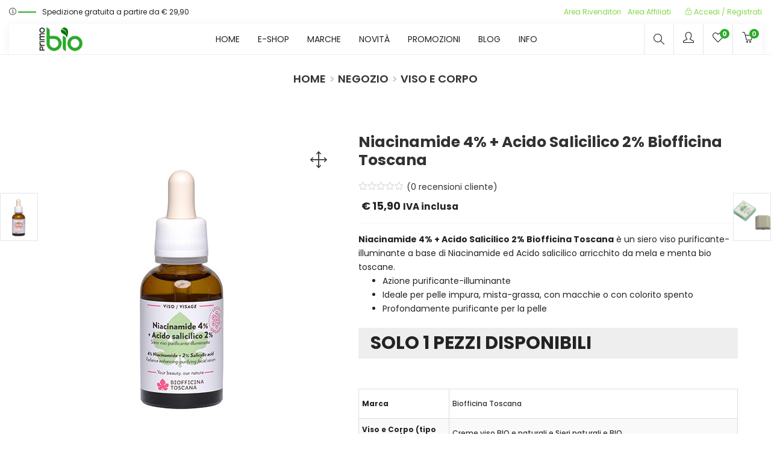

--- FILE ---
content_type: text/html; charset=UTF-8
request_url: https://www.primobio.it/negozio/niacinamide-4-acido-salicilico-2-biofficina-toscana/
body_size: 39450
content:
<!DOCTYPE html>
<html lang="it-IT" class="no-js">
<head>
	<meta charset="UTF-8">
	<meta name="viewport" content="width=device-width">
	<link rel="profile" href="http://gmpg.org/xfn/11">
	<link rel="pingback" href="https://www.primobio.it/xmlrpc.php">

	<!-- Manifest added by SuperPWA - Progressive Web Apps Plugin For WordPress -->
<link rel="manifest" href="/superpwa-manifest.json">
<meta name="theme-color" content="#0f9408">
<meta name="mobile-web-app-capable" content="yes">
<meta name="apple-touch-fullscreen" content="yes">
<meta name="apple-mobile-web-app-title" content="PrimoBio - Cosmetici Bio">
<meta name="application-name" content="PrimoBio - Cosmetici Bio">
<meta name="apple-mobile-web-app-capable" content="yes">
<meta name="apple-mobile-web-app-status-bar-style" content="default">
<link rel="apple-touch-icon"  href="https://www.primobio.it/wp-content/uploads/2019/04/logo-192.png">
<link rel="apple-touch-icon" sizes="192x192" href="https://www.primobio.it/wp-content/uploads/2019/04/logo-192.png">
<!-- / SuperPWA.com -->
				<script>document.documentElement.className = document.documentElement.className + ' yes-js js_active js'</script>
			<meta name='robots' content='index, follow, max-image-preview:large, max-snippet:-1, max-video-preview:-1' />

	<!-- This site is optimized with the Yoast SEO plugin v26.6 - https://yoast.com/wordpress/plugins/seo/ -->
	<title>Niacinamide 4% + Acido Salicilico 2% Biofficina Toscana &#8226; PrimoBio</title>
	<meta name="description" content="Niacinamide 4% + Acido Salicilico 2% Biofficina Toscana è un siero viso purificante-illuminante a base di Niacinamide ed Acido salicilico." />
	<link rel="canonical" href="https://www.primobio.it/negozio/niacinamide-4-acido-salicilico-2-biofficina-toscana/" />
	<meta property="og:locale" content="it_IT" />
	<meta property="og:type" content="product" />
	<meta property="og:title" content="Niacinamide 4% + Acido Salicilico 2% Biofficina Toscana &#8226; PrimoBio" />
	<meta property="og:description" content="Niacinamide 4% + Acido Salicilico 2% Biofficina Toscana è un siero viso purificante-illuminante a base di Niacinamide ed Acido salicilico." />
	<meta property="og:url" content="https://www.primobio.it/negozio/niacinamide-4-acido-salicilico-2-biofficina-toscana/" />
	<meta property="og:site_name" content="PrimoBio" />
	<meta property="article:publisher" content="https://www.facebook.com/primobio?fref=ts" />
	<meta property="article:modified_time" content="2025-12-19T08:00:13+00:00" />
	<meta property="og:image" content="https://www.primobio.it/wp-content/uploads/2021/12/niacinamide-acido-salicilico-biofficina-toscana.jpg" />
	<meta property="og:image:width" content="500" />
	<meta property="og:image:height" content="500" />
	<meta property="og:image:type" content="image/jpeg" />
	<meta name="twitter:card" content="summary_large_image" />
	<meta name="twitter:label1" content="Tempo di lettura stimato" />
	<meta name="twitter:data1" content="1 minuto" />
	<script type="application/ld+json" class="yoast-schema-graph">{"@context":"https://schema.org","@graph":[{"@type":"WebPage","@id":"https://www.primobio.it/negozio/niacinamide-4-acido-salicilico-2-biofficina-toscana/","url":"https://www.primobio.it/negozio/niacinamide-4-acido-salicilico-2-biofficina-toscana/","name":"Niacinamide 4% + Acido Salicilico 2% Biofficina Toscana &#8226; PrimoBio","isPartOf":{"@id":"https://www.primobio.it/#website"},"primaryImageOfPage":{"@id":"https://www.primobio.it/negozio/niacinamide-4-acido-salicilico-2-biofficina-toscana/#primaryimage"},"image":{"@id":"https://www.primobio.it/negozio/niacinamide-4-acido-salicilico-2-biofficina-toscana/#primaryimage"},"thumbnailUrl":"https://www.primobio.it/wp-content/uploads/2021/12/niacinamide-acido-salicilico-biofficina-toscana.jpg","datePublished":"2021-12-20T15:50:05+00:00","dateModified":"2025-12-19T08:00:13+00:00","description":"Niacinamide 4% + Acido Salicilico 2% Biofficina Toscana è un siero viso purificante-illuminante a base di Niacinamide ed Acido salicilico.","breadcrumb":{"@id":"https://www.primobio.it/negozio/niacinamide-4-acido-salicilico-2-biofficina-toscana/#breadcrumb"},"inLanguage":"it-IT","potentialAction":[{"@type":"ReadAction","target":["https://www.primobio.it/negozio/niacinamide-4-acido-salicilico-2-biofficina-toscana/"]}]},{"@type":"ImageObject","inLanguage":"it-IT","@id":"https://www.primobio.it/negozio/niacinamide-4-acido-salicilico-2-biofficina-toscana/#primaryimage","url":"https://www.primobio.it/wp-content/uploads/2021/12/niacinamide-acido-salicilico-biofficina-toscana.jpg","contentUrl":"https://www.primobio.it/wp-content/uploads/2021/12/niacinamide-acido-salicilico-biofficina-toscana.jpg","width":500,"height":500,"caption":"Niacinamide 4% + Acido Salicilico 2% Biofficina Toscana"},{"@type":"BreadcrumbList","@id":"https://www.primobio.it/negozio/niacinamide-4-acido-salicilico-2-biofficina-toscana/#breadcrumb","itemListElement":[{"@type":"ListItem","position":1,"name":"Home","item":"https://www.primobio.it/"},{"@type":"ListItem","position":2,"name":"Negozio","item":"https://www.primobio.it/negozio/"},{"@type":"ListItem","position":3,"name":"Biofficina Toscana","item":"https://www.primobio.it/marca/biofficina-toscana/"},{"@type":"ListItem","position":4,"name":"Niacinamide 4% + Acido Salicilico 2% Biofficina Toscana"}]},{"@type":"WebSite","@id":"https://www.primobio.it/#website","url":"https://www.primobio.it/","name":"PrimoBio","description":"shop di cosmetici naturali e biologici","potentialAction":[{"@type":"SearchAction","target":{"@type":"EntryPoint","urlTemplate":"https://www.primobio.it/?s={search_term_string}"},"query-input":{"@type":"PropertyValueSpecification","valueRequired":true,"valueName":"search_term_string"}}],"inLanguage":"it-IT"}]}</script>
	<!-- / Yoast SEO plugin. -->


<meta property="og:price:amount" content="15.90" />
<meta property="og:price:currency" content="EUR" />
<meta property="product:availability" content="instock" />
<meta property="product:retailer_item_id" content="66602" />
<link rel='dns-prefetch' href='//www.googletagmanager.com' />
<link rel='dns-prefetch' href='//fonts.googleapis.com' />
<link rel='preconnect' href='https://fonts.gstatic.com' crossorigin />
<link rel="alternate" type="application/rss+xml" title="PrimoBio &raquo; Feed" href="https://www.primobio.it/feed/" />
<link rel="alternate" type="application/rss+xml" title="PrimoBio &raquo; Feed dei commenti" href="https://www.primobio.it/comments/feed/" />
<link rel="alternate" type="application/rss+xml" title="PrimoBio &raquo; Niacinamide 4% + Acido Salicilico 2% Biofficina Toscana Feed dei commenti" href="https://www.primobio.it/negozio/niacinamide-4-acido-salicilico-2-biofficina-toscana/feed/" />
<link rel="alternate" title="oEmbed (JSON)" type="application/json+oembed" href="https://www.primobio.it/wp-json/oembed/1.0/embed?url=https%3A%2F%2Fwww.primobio.it%2Fnegozio%2Fniacinamide-4-acido-salicilico-2-biofficina-toscana%2F" />
<link rel="alternate" title="oEmbed (XML)" type="text/xml+oembed" href="https://www.primobio.it/wp-json/oembed/1.0/embed?url=https%3A%2F%2Fwww.primobio.it%2Fnegozio%2Fniacinamide-4-acido-salicilico-2-biofficina-toscana%2F&#038;format=xml" />
<style id='wp-img-auto-sizes-contain-inline-css' type='text/css'>
img:is([sizes=auto i],[sizes^="auto," i]){contain-intrinsic-size:3000px 1500px}
/*# sourceURL=wp-img-auto-sizes-contain-inline-css */
</style>
<link rel='stylesheet' id='vtprd-front-end-style-css' href='https://www.primobio.it/wp-content/plugins/pricing-deals-for-woocommerce/core/css/vtprd-front-end-min.css?ver=002bf7dea703f0e2dfd03604512b600d' type='text/css' media='all' />
<style id='vtprd-inline-inline-css' type='text/css'>
tr.coupon-attivo a {display:none;} 
/*# sourceURL=vtprd-inline-inline-css */
</style>
<link rel='stylesheet' id='xoo-aff-style-css' href='https://www.primobio.it/wp-content/plugins/waitlist-woocommerce/xoo-form-fields-fw/assets/css/xoo-aff-style.css?ver=2.0.6' type='text/css' media='all' />
<style id='xoo-aff-style-inline-css' type='text/css'>

.xoo-aff-input-group .xoo-aff-input-icon{
	background-color:  #eee;
	color:  #555;
	max-width: 40px;
	min-width: 40px;
	border-color:  #ccc;
	border-width: 1px;
	font-size: 14px;
}
.xoo-aff-group{
	margin-bottom: 30px;
}

.xoo-aff-group input[type="text"], .xoo-aff-group input[type="password"], .xoo-aff-group input[type="email"], .xoo-aff-group input[type="number"], .xoo-aff-group select, .xoo-aff-group select + .select2, .xoo-aff-group input[type="tel"], .xoo-aff-group input[type="file"]{
	background-color: #fff;
	color: #777;
	border-width: 1px;
	border-color: #cccccc;
	height: 50px;
}


.xoo-aff-group input[type="file"]{
	line-height: calc(50px - 13px);
}



.xoo-aff-group input[type="text"]::placeholder, .xoo-aff-group input[type="password"]::placeholder, .xoo-aff-group input[type="email"]::placeholder, .xoo-aff-group input[type="number"]::placeholder, .xoo-aff-group select::placeholder, .xoo-aff-group input[type="tel"]::placeholder, .xoo-aff-group .select2-selection__rendered, .xoo-aff-group .select2-container--default .select2-selection--single .select2-selection__rendered, .xoo-aff-group input[type="file"]::placeholder, .xoo-aff-group input::file-selector-button{
	color: #777;
}

.xoo-aff-group input[type="text"]:focus, .xoo-aff-group input[type="password"]:focus, .xoo-aff-group input[type="email"]:focus, .xoo-aff-group input[type="number"]:focus, .xoo-aff-group select:focus, .xoo-aff-group select + .select2:focus, .xoo-aff-group input[type="tel"]:focus, .xoo-aff-group input[type="file"]:focus{
	background-color: #ededed;
	color: #000;
}

[placeholder]:focus::-webkit-input-placeholder{
	color: #000!important;
}


.xoo-aff-input-icon + input[type="text"], .xoo-aff-input-icon + input[type="password"], .xoo-aff-input-icon + input[type="email"], .xoo-aff-input-icon + input[type="number"], .xoo-aff-input-icon + select, .xoo-aff-input-icon + select + .select2,  .xoo-aff-input-icon + input[type="tel"], .xoo-aff-input-icon + input[type="file"]{
	border-bottom-left-radius: 0;
	border-top-left-radius: 0;
}


/*# sourceURL=xoo-aff-style-inline-css */
</style>
<link rel='stylesheet' id='xoo-aff-font-awesome5-css' href='https://www.primobio.it/wp-content/plugins/waitlist-woocommerce/xoo-form-fields-fw/lib/fontawesome5/css/all.min.css?ver=002bf7dea703f0e2dfd03604512b600d' type='text/css' media='all' />
<style id='wp-emoji-styles-inline-css' type='text/css'>

	img.wp-smiley, img.emoji {
		display: inline !important;
		border: none !important;
		box-shadow: none !important;
		height: 1em !important;
		width: 1em !important;
		margin: 0 0.07em !important;
		vertical-align: -0.1em !important;
		background: none !important;
		padding: 0 !important;
	}
/*# sourceURL=wp-emoji-styles-inline-css */
</style>
<link rel='stylesheet' id='wp-block-library-css' href='https://www.primobio.it/wp-includes/css/dist/block-library/style.min.css?ver=002bf7dea703f0e2dfd03604512b600d' type='text/css' media='all' />
<link rel='stylesheet' id='wc-blocks-style-css' href='https://www.primobio.it/wp-content/plugins/woocommerce/assets/client/blocks/wc-blocks.css?ver=wc-10.4.3' type='text/css' media='all' />
<style id='global-styles-inline-css' type='text/css'>
:root{--wp--preset--aspect-ratio--square: 1;--wp--preset--aspect-ratio--4-3: 4/3;--wp--preset--aspect-ratio--3-4: 3/4;--wp--preset--aspect-ratio--3-2: 3/2;--wp--preset--aspect-ratio--2-3: 2/3;--wp--preset--aspect-ratio--16-9: 16/9;--wp--preset--aspect-ratio--9-16: 9/16;--wp--preset--color--black: #000000;--wp--preset--color--cyan-bluish-gray: #abb8c3;--wp--preset--color--white: #ffffff;--wp--preset--color--pale-pink: #f78da7;--wp--preset--color--vivid-red: #cf2e2e;--wp--preset--color--luminous-vivid-orange: #ff6900;--wp--preset--color--luminous-vivid-amber: #fcb900;--wp--preset--color--light-green-cyan: #7bdcb5;--wp--preset--color--vivid-green-cyan: #00d084;--wp--preset--color--pale-cyan-blue: #8ed1fc;--wp--preset--color--vivid-cyan-blue: #0693e3;--wp--preset--color--vivid-purple: #9b51e0;--wp--preset--gradient--vivid-cyan-blue-to-vivid-purple: linear-gradient(135deg,rgb(6,147,227) 0%,rgb(155,81,224) 100%);--wp--preset--gradient--light-green-cyan-to-vivid-green-cyan: linear-gradient(135deg,rgb(122,220,180) 0%,rgb(0,208,130) 100%);--wp--preset--gradient--luminous-vivid-amber-to-luminous-vivid-orange: linear-gradient(135deg,rgb(252,185,0) 0%,rgb(255,105,0) 100%);--wp--preset--gradient--luminous-vivid-orange-to-vivid-red: linear-gradient(135deg,rgb(255,105,0) 0%,rgb(207,46,46) 100%);--wp--preset--gradient--very-light-gray-to-cyan-bluish-gray: linear-gradient(135deg,rgb(238,238,238) 0%,rgb(169,184,195) 100%);--wp--preset--gradient--cool-to-warm-spectrum: linear-gradient(135deg,rgb(74,234,220) 0%,rgb(151,120,209) 20%,rgb(207,42,186) 40%,rgb(238,44,130) 60%,rgb(251,105,98) 80%,rgb(254,248,76) 100%);--wp--preset--gradient--blush-light-purple: linear-gradient(135deg,rgb(255,206,236) 0%,rgb(152,150,240) 100%);--wp--preset--gradient--blush-bordeaux: linear-gradient(135deg,rgb(254,205,165) 0%,rgb(254,45,45) 50%,rgb(107,0,62) 100%);--wp--preset--gradient--luminous-dusk: linear-gradient(135deg,rgb(255,203,112) 0%,rgb(199,81,192) 50%,rgb(65,88,208) 100%);--wp--preset--gradient--pale-ocean: linear-gradient(135deg,rgb(255,245,203) 0%,rgb(182,227,212) 50%,rgb(51,167,181) 100%);--wp--preset--gradient--electric-grass: linear-gradient(135deg,rgb(202,248,128) 0%,rgb(113,206,126) 100%);--wp--preset--gradient--midnight: linear-gradient(135deg,rgb(2,3,129) 0%,rgb(40,116,252) 100%);--wp--preset--font-size--small: 13px;--wp--preset--font-size--medium: 20px;--wp--preset--font-size--large: 36px;--wp--preset--font-size--x-large: 42px;--wp--preset--spacing--20: 0.44rem;--wp--preset--spacing--30: 0.67rem;--wp--preset--spacing--40: 1rem;--wp--preset--spacing--50: 1.5rem;--wp--preset--spacing--60: 2.25rem;--wp--preset--spacing--70: 3.38rem;--wp--preset--spacing--80: 5.06rem;--wp--preset--shadow--natural: 6px 6px 9px rgba(0, 0, 0, 0.2);--wp--preset--shadow--deep: 12px 12px 50px rgba(0, 0, 0, 0.4);--wp--preset--shadow--sharp: 6px 6px 0px rgba(0, 0, 0, 0.2);--wp--preset--shadow--outlined: 6px 6px 0px -3px rgb(255, 255, 255), 6px 6px rgb(0, 0, 0);--wp--preset--shadow--crisp: 6px 6px 0px rgb(0, 0, 0);}:where(.is-layout-flex){gap: 0.5em;}:where(.is-layout-grid){gap: 0.5em;}body .is-layout-flex{display: flex;}.is-layout-flex{flex-wrap: wrap;align-items: center;}.is-layout-flex > :is(*, div){margin: 0;}body .is-layout-grid{display: grid;}.is-layout-grid > :is(*, div){margin: 0;}:where(.wp-block-columns.is-layout-flex){gap: 2em;}:where(.wp-block-columns.is-layout-grid){gap: 2em;}:where(.wp-block-post-template.is-layout-flex){gap: 1.25em;}:where(.wp-block-post-template.is-layout-grid){gap: 1.25em;}.has-black-color{color: var(--wp--preset--color--black) !important;}.has-cyan-bluish-gray-color{color: var(--wp--preset--color--cyan-bluish-gray) !important;}.has-white-color{color: var(--wp--preset--color--white) !important;}.has-pale-pink-color{color: var(--wp--preset--color--pale-pink) !important;}.has-vivid-red-color{color: var(--wp--preset--color--vivid-red) !important;}.has-luminous-vivid-orange-color{color: var(--wp--preset--color--luminous-vivid-orange) !important;}.has-luminous-vivid-amber-color{color: var(--wp--preset--color--luminous-vivid-amber) !important;}.has-light-green-cyan-color{color: var(--wp--preset--color--light-green-cyan) !important;}.has-vivid-green-cyan-color{color: var(--wp--preset--color--vivid-green-cyan) !important;}.has-pale-cyan-blue-color{color: var(--wp--preset--color--pale-cyan-blue) !important;}.has-vivid-cyan-blue-color{color: var(--wp--preset--color--vivid-cyan-blue) !important;}.has-vivid-purple-color{color: var(--wp--preset--color--vivid-purple) !important;}.has-black-background-color{background-color: var(--wp--preset--color--black) !important;}.has-cyan-bluish-gray-background-color{background-color: var(--wp--preset--color--cyan-bluish-gray) !important;}.has-white-background-color{background-color: var(--wp--preset--color--white) !important;}.has-pale-pink-background-color{background-color: var(--wp--preset--color--pale-pink) !important;}.has-vivid-red-background-color{background-color: var(--wp--preset--color--vivid-red) !important;}.has-luminous-vivid-orange-background-color{background-color: var(--wp--preset--color--luminous-vivid-orange) !important;}.has-luminous-vivid-amber-background-color{background-color: var(--wp--preset--color--luminous-vivid-amber) !important;}.has-light-green-cyan-background-color{background-color: var(--wp--preset--color--light-green-cyan) !important;}.has-vivid-green-cyan-background-color{background-color: var(--wp--preset--color--vivid-green-cyan) !important;}.has-pale-cyan-blue-background-color{background-color: var(--wp--preset--color--pale-cyan-blue) !important;}.has-vivid-cyan-blue-background-color{background-color: var(--wp--preset--color--vivid-cyan-blue) !important;}.has-vivid-purple-background-color{background-color: var(--wp--preset--color--vivid-purple) !important;}.has-black-border-color{border-color: var(--wp--preset--color--black) !important;}.has-cyan-bluish-gray-border-color{border-color: var(--wp--preset--color--cyan-bluish-gray) !important;}.has-white-border-color{border-color: var(--wp--preset--color--white) !important;}.has-pale-pink-border-color{border-color: var(--wp--preset--color--pale-pink) !important;}.has-vivid-red-border-color{border-color: var(--wp--preset--color--vivid-red) !important;}.has-luminous-vivid-orange-border-color{border-color: var(--wp--preset--color--luminous-vivid-orange) !important;}.has-luminous-vivid-amber-border-color{border-color: var(--wp--preset--color--luminous-vivid-amber) !important;}.has-light-green-cyan-border-color{border-color: var(--wp--preset--color--light-green-cyan) !important;}.has-vivid-green-cyan-border-color{border-color: var(--wp--preset--color--vivid-green-cyan) !important;}.has-pale-cyan-blue-border-color{border-color: var(--wp--preset--color--pale-cyan-blue) !important;}.has-vivid-cyan-blue-border-color{border-color: var(--wp--preset--color--vivid-cyan-blue) !important;}.has-vivid-purple-border-color{border-color: var(--wp--preset--color--vivid-purple) !important;}.has-vivid-cyan-blue-to-vivid-purple-gradient-background{background: var(--wp--preset--gradient--vivid-cyan-blue-to-vivid-purple) !important;}.has-light-green-cyan-to-vivid-green-cyan-gradient-background{background: var(--wp--preset--gradient--light-green-cyan-to-vivid-green-cyan) !important;}.has-luminous-vivid-amber-to-luminous-vivid-orange-gradient-background{background: var(--wp--preset--gradient--luminous-vivid-amber-to-luminous-vivid-orange) !important;}.has-luminous-vivid-orange-to-vivid-red-gradient-background{background: var(--wp--preset--gradient--luminous-vivid-orange-to-vivid-red) !important;}.has-very-light-gray-to-cyan-bluish-gray-gradient-background{background: var(--wp--preset--gradient--very-light-gray-to-cyan-bluish-gray) !important;}.has-cool-to-warm-spectrum-gradient-background{background: var(--wp--preset--gradient--cool-to-warm-spectrum) !important;}.has-blush-light-purple-gradient-background{background: var(--wp--preset--gradient--blush-light-purple) !important;}.has-blush-bordeaux-gradient-background{background: var(--wp--preset--gradient--blush-bordeaux) !important;}.has-luminous-dusk-gradient-background{background: var(--wp--preset--gradient--luminous-dusk) !important;}.has-pale-ocean-gradient-background{background: var(--wp--preset--gradient--pale-ocean) !important;}.has-electric-grass-gradient-background{background: var(--wp--preset--gradient--electric-grass) !important;}.has-midnight-gradient-background{background: var(--wp--preset--gradient--midnight) !important;}.has-small-font-size{font-size: var(--wp--preset--font-size--small) !important;}.has-medium-font-size{font-size: var(--wp--preset--font-size--medium) !important;}.has-large-font-size{font-size: var(--wp--preset--font-size--large) !important;}.has-x-large-font-size{font-size: var(--wp--preset--font-size--x-large) !important;}
/*# sourceURL=global-styles-inline-css */
</style>

<style id='classic-theme-styles-inline-css' type='text/css'>
/*! This file is auto-generated */
.wp-block-button__link{color:#fff;background-color:#32373c;border-radius:9999px;box-shadow:none;text-decoration:none;padding:calc(.667em + 2px) calc(1.333em + 2px);font-size:1.125em}.wp-block-file__button{background:#32373c;color:#fff;text-decoration:none}
/*# sourceURL=/wp-includes/css/classic-themes.min.css */
</style>
<link rel='stylesheet' id='contact-form-7-css' href='https://www.primobio.it/wp-content/plugins/contact-form-7/includes/css/styles.css?ver=6.1.4' type='text/css' media='all' />
<link rel='stylesheet' id='wpa-css-css' href='https://www.primobio.it/wp-content/plugins/honeypot/includes/css/wpa.css?ver=2.3.04' type='text/css' media='all' />
<link rel='stylesheet' id='photoswipe-css' href='https://www.primobio.it/wp-content/plugins/woocommerce/assets/css/photoswipe/photoswipe.min.css?ver=10.4.3' type='text/css' media='all' />
<link rel='stylesheet' id='photoswipe-default-skin-css' href='https://www.primobio.it/wp-content/plugins/woocommerce/assets/css/photoswipe/default-skin/default-skin.min.css?ver=10.4.3' type='text/css' media='all' />
<link rel='stylesheet' id='woocommerce-layout-css' href='https://www.primobio.it/wp-content/plugins/woocommerce/assets/css/woocommerce-layout.css?ver=10.4.3' type='text/css' media='all' />
<link rel='stylesheet' id='woocommerce-smallscreen-css' href='https://www.primobio.it/wp-content/plugins/woocommerce/assets/css/woocommerce-smallscreen.css?ver=10.4.3' type='text/css' media='only screen and (max-width: 768px)' />
<link rel='stylesheet' id='woocommerce-general-css' href='https://www.primobio.it/wp-content/plugins/woocommerce/assets/css/woocommerce.css?ver=10.4.3' type='text/css' media='all' />
<style id='woocommerce-inline-inline-css' type='text/css'>
.woocommerce form .form-row .required { visibility: visible; }
/*# sourceURL=woocommerce-inline-inline-css */
</style>
<link rel='stylesheet' id='xoo-wl-style-css' href='https://www.primobio.it/wp-content/plugins/waitlist-woocommerce/assets/css/xoo-wl-style.css?ver=2.8.4' type='text/css' media='all' />
<style id='xoo-wl-style-inline-css' type='text/css'>

			button.xoo-wl-action-btn{
				background-color: #333;
				color: #fff;
				padding: 10px;
			}
			button.xoo-wl-submit-btn{
				max-width: 300px;
			}
			button.xoo-wl-open-form-btn{
				max-width: 310px;
			}
			.xoo-wl-inmodal{
				max-width: 650px;
				max-height: 550px;
			}
		
			.xoo-wl-sidebar{
				background-image: url(https://www.primobio.it/wp-content/plugins/waitlist-woocommerce/assets/images/popup-sidebar.jpg);
				min-width: 40%;
			}
				.xoo-wl-modal:before {
				    content: '';
				    display: inline-block;
				    height: 100%;
				    vertical-align: middle;
				    margin-right: -0.25em;
				}
			
/*# sourceURL=xoo-wl-style-inline-css */
</style>
<link rel='stylesheet' id='xoo-wl-fonts-css' href='https://www.primobio.it/wp-content/plugins/waitlist-woocommerce/assets/css/xoo-wl-fonts.css?ver=2.8.4' type='text/css' media='all' />
<link rel='stylesheet' id='jquery-selectBox-css' href='https://www.primobio.it/wp-content/plugins/yith-woocommerce-wishlist/assets/css/jquery.selectBox.css?ver=1.2.0' type='text/css' media='all' />
<link rel='stylesheet' id='woocommerce_prettyPhoto_css-css' href='//www.primobio.it/wp-content/plugins/woocommerce/assets/css/prettyPhoto.css?ver=3.1.6' type='text/css' media='all' />
<link rel='stylesheet' id='yith-wcwl-main-css' href='https://www.primobio.it/wp-content/plugins/yith-woocommerce-wishlist/assets/css/style.css?ver=4.11.0' type='text/css' media='all' />
<style id='yith-wcwl-main-inline-css' type='text/css'>
 :root { --add-to-wishlist-icon-color: #000000; --added-to-wishlist-icon-color: #000000; --color-add-to-wishlist-background: #333333; --color-add-to-wishlist-text: #FFFFFF; --color-add-to-wishlist-border: #333333; --color-add-to-wishlist-background-hover: #333333; --color-add-to-wishlist-text-hover: #FFFFFF; --color-add-to-wishlist-border-hover: #333333; --rounded-corners-radius: 16px; --color-add-to-cart-background: #333333; --color-add-to-cart-text: #FFFFFF; --color-add-to-cart-border: #333333; --color-add-to-cart-background-hover: #4F4F4F; --color-add-to-cart-text-hover: #FFFFFF; --color-add-to-cart-border-hover: #4F4F4F; --add-to-cart-rounded-corners-radius: 16px; --color-button-style-1-background: #333333; --color-button-style-1-text: #FFFFFF; --color-button-style-1-border: #333333; --color-button-style-1-background-hover: #4F4F4F; --color-button-style-1-text-hover: #FFFFFF; --color-button-style-1-border-hover: #4F4F4F; --color-button-style-2-background: #333333; --color-button-style-2-text: #FFFFFF; --color-button-style-2-border: #333333; --color-button-style-2-background-hover: #4F4F4F; --color-button-style-2-text-hover: #FFFFFF; --color-button-style-2-border-hover: #4F4F4F; --color-wishlist-table-background: #FFFFFF; --color-wishlist-table-text: #6d6c6c; --color-wishlist-table-border: #FFFFFF; --color-headers-background: #F4F4F4; --color-share-button-color: #FFFFFF; --color-share-button-color-hover: #FFFFFF; --color-fb-button-background: #39599E; --color-fb-button-background-hover: #595A5A; --color-tw-button-background: #45AFE2; --color-tw-button-background-hover: #595A5A; --color-pr-button-background: #AB2E31; --color-pr-button-background-hover: #595A5A; --color-em-button-background: #FBB102; --color-em-button-background-hover: #595A5A; --color-wa-button-background: #00A901; --color-wa-button-background-hover: #595A5A; --feedback-duration: 3s } 
/*# sourceURL=yith-wcwl-main-inline-css */
</style>
<link rel='stylesheet' id='yith-wcwl-add-to-wishlist-css' href='https://www.primobio.it/wp-content/plugins/yith-woocommerce-wishlist/assets/css/frontend/add-to-wishlist.css?ver=4.11.0' type='text/css' media='all' />
<style id='yith-wcwl-add-to-wishlist-inline-css' type='text/css'>
 :root { --add-to-wishlist-icon-color: #000000; --added-to-wishlist-icon-color: #000000; --color-add-to-wishlist-background: #333333; --color-add-to-wishlist-text: #FFFFFF; --color-add-to-wishlist-border: #333333; --color-add-to-wishlist-background-hover: #333333; --color-add-to-wishlist-text-hover: #FFFFFF; --color-add-to-wishlist-border-hover: #333333; --rounded-corners-radius: 16px; --color-add-to-cart-background: #333333; --color-add-to-cart-text: #FFFFFF; --color-add-to-cart-border: #333333; --color-add-to-cart-background-hover: #4F4F4F; --color-add-to-cart-text-hover: #FFFFFF; --color-add-to-cart-border-hover: #4F4F4F; --add-to-cart-rounded-corners-radius: 16px; --color-button-style-1-background: #333333; --color-button-style-1-text: #FFFFFF; --color-button-style-1-border: #333333; --color-button-style-1-background-hover: #4F4F4F; --color-button-style-1-text-hover: #FFFFFF; --color-button-style-1-border-hover: #4F4F4F; --color-button-style-2-background: #333333; --color-button-style-2-text: #FFFFFF; --color-button-style-2-border: #333333; --color-button-style-2-background-hover: #4F4F4F; --color-button-style-2-text-hover: #FFFFFF; --color-button-style-2-border-hover: #4F4F4F; --color-wishlist-table-background: #FFFFFF; --color-wishlist-table-text: #6d6c6c; --color-wishlist-table-border: #FFFFFF; --color-headers-background: #F4F4F4; --color-share-button-color: #FFFFFF; --color-share-button-color-hover: #FFFFFF; --color-fb-button-background: #39599E; --color-fb-button-background-hover: #595A5A; --color-tw-button-background: #45AFE2; --color-tw-button-background-hover: #595A5A; --color-pr-button-background: #AB2E31; --color-pr-button-background-hover: #595A5A; --color-em-button-background: #FBB102; --color-em-button-background-hover: #595A5A; --color-wa-button-background: #00A901; --color-wa-button-background-hover: #595A5A; --feedback-duration: 3s } 
/*# sourceURL=yith-wcwl-add-to-wishlist-inline-css */
</style>
<link rel='stylesheet' id='puca-gutenberg-frontend-css' href='https://www.primobio.it/wp-content/themes/puca/css/gutenberg/gutenberg-frontend.css?ver=1.5' type='text/css' media='all' />
<link rel='stylesheet' id='wc_stripe_express_checkout_style-css' href='https://www.primobio.it/wp-content/plugins/woocommerce-gateway-stripe/build/express-checkout.css?ver=f49792bd42ded7e3e1cb' type='text/css' media='all' />
<link rel='stylesheet' id='puca-woocommerce-css' href='https://www.primobio.it/wp-content/themes/puca/css/skins/supermaket2/woocommerce.css?ver=1.5' type='text/css' media='all' />
<link rel='stylesheet' id='bootstrap-css' href='https://www.primobio.it/wp-content/themes/puca/css/bootstrap.css?ver=3.2.0' type='text/css' media='all' />
<link rel='stylesheet' id='puca-template-css' href='https://www.primobio.it/wp-content/themes/puca/css/skins/supermaket2/template.css?ver=1.5' type='text/css' media='all' />
<style id='puca-template-inline-css' type='text/css'>
.vc_custom_1554041369187{padding-top: 15px !important;padding-bottom: 20px !important;}.vc_custom_1554041553222{padding-bottom: 15px !important;}.vc_custom_1554041571928{padding-top: 7px !important;padding-bottom: 7px !important;background-color: #c9c9c9 !important;}.vc_custom_1562167233291{margin-top: -35px !important;}.vc_custom_1754468049056{margin-top: 10px !important;margin-bottom: 10px !important;}.vc_custom_1554212986311{margin-top: -28px !important;}.vc_custom_1556696990063{margin-top: -35px !important;border-bottom-width: 2px !important;padding-top: 30px !important;padding-right: 15px !important;padding-bottom: 20px !important;padding-left: 15px !important;background-color: #ffffff !important;border-bottom-color: #efefef !important;border-bottom-style: solid !important;}.vc_custom_1614270443364{background-color: #f7135f !important;}:root {--tb-theme-color: #2aaa2b;--tb-theme-color-hover: #239024;}:root {--tb-text-primary-font: Poppins;--tb-text-second-font: Roboto;}/* Menu Link Color Active *//* Woocommerce Breadcrumbs */.site-header .logo img {max-width: 100px;}.site-header .logo img {padding-top: 0;padding-right: 0;padding-bottom: 0;padding-left: 0;}@media (max-width: 1024px) {/* Limit logo image height for tablets according to tablets header height */.logo-tablet a img {max-width: 100px;}.logo-tablet a img {padding-top: 0;padding-right: 0;padding-bottom: 0;padding-left: 0;}}@media (max-width: 768px) {/* Limit logo image height for mobile according to mobile header height */.mobile-logo a img {max-width: 75px;}.mobile-logo a img {padding-top: ;padding-right: 0;padding-bottom: 0;padding-left: 0;}.flex-control-nav .slick-arrow:hover.owl-prev:after, .flex-control-nav .slick-arrow:hover.owl-next:after {color: #fff !important;}}/* Custom CSS *//* headers */h1, .h1 {font-size: 40px;text-transform: uppercase;font-weight: 500;font-family: Poppins;}h2, .h2 {font-size: 30px;text-transform: uppercase;font-weight: 500;font-family: Poppins;}h3, .h3 {font-size: 25px;text-transform: uppercase;font-weight: 500;font-family: Poppins;}h4, .h4 {font-size: 20px;text-transform: uppercase;font-weight: 500;font-family: Poppins;}/* disponibile e riordino wishlist */span.wishlist-in-stock {padding: 3px!important;color: #2AAA2B!important;border-style: dashed!important;border-width: 1px!important;font-size: 12px!important;text-transform: uppercase!important;font-weight: bold!important;}span.wishlist-out-of-stock {font-size: 12px!important;font-weight: bold!important;text-transform: uppercase!important;padding: 3px!important;border-style: dashed!important;border-color: #fa0000!important;color: #fa0000!important;border-width: 1px!important;background-color: #f8fabe!important;}/* toglie titolo pagina wishlist */div.hidden-title-form {display: none;}/* totali carrello */.tb-cart-total .cart_totals {max-width: 100%!important;}/* testo bottone concludi ordine */a.checkout-button.button.alt.wc-forward {color: #ffffff!important;}/* check iscrizione newsletter pagina cassa */.woocommerce-checkout .form-row input[type="checkbox"] {width: 13px!important;height: 13px!important;}.woocommerce-checkout .form-row label span {vertical-align: inherit;font-weight: 700;}/* allinea tipo pagamento in cassa */ul.payment_methods li label {vertical-align: baseline!important;}/* allinea PayPal */.woocommerce-checkout #payment .payment_method_paypal .about_paypal {float: none;line-height: 52px;font-size: 13px;padding-left: 5px;}/* STILE TITOLO E BREADCRUMB */.tbay-breadscrumb.breadcrumbs-color .page-title, .tbay-breadscrumb.breadcrumbs-text .page-title {margin: 0;line-height: 45px;font-family: Poppins, cursive;text-transform: uppercase;}/* blog */h2.widget-title {background-color: #f2f2f2!important;color: #4d4d4d!important;font-style: normal!important;margin-bottom: 10px!important;}div.entry-tags-list a {text-transform: uppercase!important;font-size: 10px!important;padding: 4px!important;background-color: #f2f2f2!important;color: #403e40!important;}h2.widgettitle {background-color: #f2f2f2!important;font-weight: bold!important;color: #2f2f2f!important;}div.tbay-filter {color: #2f2f2f!important;background-color: #f2f2f2!important;}/* bordo campo coupon */.coupon .box {border: 1px solid #d7d7d7;}/* titolo post home page */.entry-title {font-size: 18px;line-height: 22px;text-transform: capitalize;margin: 0;}/* testata archivio blog */.archive:not(.woocommerce) .page-header {background: #f9f9f9!important;}/* bordi colonna top dicono di noi */div.vc_fluid.col-sm-6.col-has-fill {padding: 0;}/* testo carrello vuoto */.cart-empty {font-size: 25px;text-align: center;text-transform: capitalize;margin-top: 25px;}.woocommerce-info {border-top-color: #fb5206;margin-top: 25px;}/* spazio inizio prodotti carrello */.shop_table .cart_item {margin-top: 15px;}/* wait list */a.xoo-wl-btn.button.btn {margin-bottom: 15px;background-color: #fc1c1c;color: #ffffff;font-size: 14px;text-transform: uppercase;}a.xoo-wl-btn.button.btn:hower {border-style: none;}/* NEGOZIO */.select2-container--default .select2-selection--single .select2-selection__arrow b:before {display: none!important;}/* ordini */.woocommerce table.shop_table td {text-align: left!important;}/* top banner */.topbanner {min-height: 425px;}.topbanner1 {min-height: 300px;}/* bottoni wishlist */a.button.product_type_simple.add_to_cart_button.ajax_add_to_cart.product_type_simple {color: #000!important;}a.button.product_type_variable.add_to_cart_button.product_type_variable {color: #000!important;}span.dateadded {font-size: 12px!important;font-weight: bold!important;}/* stile barra negozio */span.select2-selection.select2-selection--single {margin-bottom: 30px;}aside.widget.woocommerce.widget_layered_nav_filters ul {padding-bottom: 10px;}h2.widget-title {padding-left: 15px!important;}h2.widget-title:before {display: none!important;}button.slick-next.slick-arrow {color: #6b6b6b!important;margin-top: 15px!important;}button.slick-prev.slick-arrow {margin-top: 15px!important;color: #6b6b6b!important;}/* padding commento prodotto */#reviews .comments .commentlist .comment-text {padding-top: 0px!important;padding-left: 20px!important;}/* interlinea descrizione estesa prodotto */.single-product #main-content .wc-tabs-wrapper .panel p {line-height: 20px!important;}/* titoli widget h3 */.widget.widget-categoriestabs .widget-title {margin: 0!important;display: inline-block!important;line-height: 50px!important;font-size: 40px!important;letter-spacing: 1PX!important;COLOR: #656565!important;font-weight: 700!important;text-transform: uppercase!important;padding: 0!important;}/* billing */div.woocommerce-billing-fields h3 {font-size: 25px!important;}/* tipo visualizzazione su barra top negozio */.tbay-filter .change-view.list {display: none!important;}.tbay-filter .change-view.active {display: none!important;}/* bottone selezione mobile */.puca-sidebar-mobile-btn {background: #2aaa2b!important;color: #fff!important;}/* colori offerta e consigliato */span.featured {background-color: #0f9408!important;color: #ffffff!important;}span.saled {background-color: #ff1212!important;color: #ffffff!important;}/* hover background add to cart wishlist */.woocommerce table.wishlist_table .product-add-to-cart .add-cart a:hover {background-color: #FE6601!important;}/* fix Totali al checkout */#order_review .shop_table .cart_totals span.woocommerce-Price-amount.amount {float: right;}#order_review .shop_table .cart_totals {float: left;margin: 30px 0px !important;line-height: 30px;padding: 8px;background: #f8efee;width: 100%;border-radius: 5px;}#order_review .shop_table .cart_totals>div>span {float: right;}div.order-total {padding-top: 15px !important;font-size: 19px;}span.woocommerce-Price-amount.amount {padding-left: 5px;font-weight: bold;}span.woocommerce-Price-currencySymbol {padding-right: 3px;}/* Toglie include IVA */small.includes_tax {display: none!important;}.tbay-post-share {float: left !important;}span.rate-sold {display: none !important;}/* SENDY NEWSLETTER */label.sib-email-area {padding-top: 15px;}div.wpb_wrapper form p {padding-bottom: 25px;}#email {width: 100%;}/* toglie box testo biglietto a gift wrapper */div.wc_giftwrap_notes_container {display: none;}button.button.btn.alt.giftwrap_submit.replace_wrap.fusion-button.fusion-button-default.fusion-button-default-size {background-color: #2aaa2b;}a.show_giftwrap.show_giftwrap_coupon {font-size: 16px;font-weight: 700;font-style: normal;line-height: 48px;text-transform: uppercase;}a.show_giftwrap.show_giftwrap_checkout {font-size: 14px;text-transform: uppercase;font-weight: 700;font-style: normal;padding-left: 30px;}.woocommerce-checkout #payment {margin-bottom: 10px!important;}#ppcp-messages {margin-top: 10px!important;}/* descrizione attributi su scheda prodotto */th.woocommerce-product-attributes-item__label {font-size: 12px!important;line-height: 12px!important;padding-left: 5px!important;}td.woocommerce-product-attributes-item__value {font-size: 12px!important;line-height: 12px!important;padding-left: 5px!important;font-weight: 500!important;font-style: normal!important;color: #000000!important;}@media (min-width: 1024px) { /* menu principale */.navbar-nav.megamenu>li {float: left;}#tbay-header.header-v4 .header-inner {background-image: none;/* background-color: #f2f2f2!important;*/height: 50px!important;}.site-header .logo img {height: 45px;margin-top: 3px;}/* interlinea megamenu */li.menu-item.menu-item-type-custom.menu-item-object-custom.aligned- a {line-height: 20px;}li.menu-item.menu-item-type-taxonomy.menu-item-object-product_cat.menu-item-45556.aligned-left {line-height: 20px;}li.menu-item.menu-item-type-custom.menu-item-object-custom.menu-item.aligned-left {line-height: 20px;}li.menu-item.menu-item-type-custom.menu-item-object-custom.menu-item.aligned- {line-height: 20px;}div.dropdown-menu {height: 0px;}/* singolo prodotto varie */span.attribute-label-text {font-weight: bold;font-size: 12px;}span.tagged_as a {font-size: 12px;background-color: #f2f2f2;padding-left: 7px;padding-right: 7px;border-style: solid;border-color: #b8b8b8;border-width: 1px;text-transform: capitalize;padding-top: 0;padding-bottom: 0;margin-bottom: 3px;}/*span.woocommerce-Price-amount.amount {font-size: 25px;} *//* sfondo h2 widget */h2.widgettitle {height: 60px;line-height: 32px;background-color: #878787;color: #ffffff;}/* bordo tabs */.nav-tabs {border-bottom-width: 1px!important;border-bottom-style: solid!important;border-bottom-color: #bdbdbd!important;margin-bottom: 25px!important;}/* blog */body.blog #main-content {margin: 50px 0;}/* tab attivo prodotto */.description_tab.active, .tab-ingredienti_tab.active, .reviews_tab.active {border-color: #787878!important;border-style: solid!important;border-left-width: 1px!important;border-top-width: 1px!important;border-bottom-width: 1px!important;border-right-width: 6px!important;}/* breadcrumbs negozio */.tbay-breadscrumb.breadcrumbs-text .breadscrumb-inner .breadcrumb {color: #000!important;padding: 0!important;font-weight: 600!important;font-size: 18px!important;text-transform: uppercase!important;}/* immagine home evidenza categoria */div.img-banner.tbay-image-loaded.image-loaded a {margin-right: 15px;border-color: #f2f2f2;border-right-width: 0;border-top-width: 1px;border-bottom-width: 0;border-left-width: 0;border-style: solid;padding: 50px;} }@media (min-width: 768px) and (max-width: 1023px) {/* box home page */.widget-features.style3 .feature-box {padding: 5px;}h2.widgettitle {height: 60px;line-height: 32px;background-color: #878787;color: #ffffff;}/* bordo tabs */.nav-tabs {border-bottom-width: 1px!important;border-bottom-style: solid!important;border-bottom-color: #bdbdbd!important;margin-bottom: 25px!important;}/* tab attivo prodotto */.description_tab.active, .tab-ingredienti_tab.active, .reviews_tab.active {border-color: #787878!important;border-style: solid!important;border-left-width: 1px!important;border-top-width: 1px!important;border-bottom-width: 1px!important;border-right-width: 6px!important;}/* breadcrumbs negozio */.tbay-breadscrumb.breadcrumbs-text .breadscrumb-inner .breadcrumb {color: #000!important;padding: 0!important;font-weight: 600!important;font-size: 18px!important;text-transform: uppercase!important;} }@media (min-width: 481px) and (max-width: 767px) { /* box home page */.widget-features.style3 .feature-box {padding: 5px;}/* cassa varie */.woocommerce-account-fields {margin-bottom: 20px!important;margin-top: 20px!important;}.woocommerce-shipping-fields {margin-bottom: 20px!important;} }@media (max-width: 480px) { /* h1 */h1, .h1 {font-size: 25px;text-transform: uppercase;font-weight: 700;line-height: 30px;font-family: Poppins;padding: 5px;}/* font tabs prodotto singolo */.woocommerce div.product .woocommerce-tabs.tabs-v1 ul.tabs li>a {color: #000000;font-size: 12px!important;}/* pulsante continua acquisti carrello */.shop_table .cart-bottom>.clearfix>* {width: 100%;text-align: center;}/* iva inclusa su totale carrello */small.includes_tax {display: none;}tr.order-total {font-size: 22px;}/* allinea riepologo carrello */.cart_totals {padding: 40px 0 40px 0;}/* testo tabs home page */.widget.widget-categoriestabs.widget-categoriestabs-2 ul.nav-tabs>li>a {color: #818181;padding: 0;line-height: 50px;font-weight: 700;text-transform: uppercase;font-size: 12px;}/* cassa varie */.woocommerce-account-fields {margin-bottom: 20px!important;margin-top: 20px!important;}.woocommerce-shipping-fields {margin-bottom: 20px!important;}/* scheda prodotto con menu che sporge */.wrapper-container.v4 {overflow: hidden;}/* toglie icona su avviso */.avviso i.fa.fa-info-circle {display: none;} }
/*# sourceURL=puca-template-inline-css */
</style>
<link rel='stylesheet' id='puca-style-css' href='https://www.primobio.it/wp-content/themes/puca/style.css?ver=1.5' type='text/css' media='all' />
<link rel='stylesheet' id='font-awesome-css' href='https://www.primobio.it/wp-content/plugins/yith-woocommerce-wishlist/plugin-fw/assets/fonts/font-awesome/font-awesome.min.css?ver=4.7.0' type='text/css' media='all' />
<style id='font-awesome-inline-css' type='text/css'>
[data-font="FontAwesome"]:before {font-family: 'FontAwesome' !important;content: attr(data-icon) !important;speak: none !important;font-weight: normal !important;font-variant: normal !important;text-transform: none !important;line-height: 1 !important;font-style: normal !important;-webkit-font-smoothing: antialiased !important;-moz-osx-font-smoothing: grayscale !important;}
/*# sourceURL=font-awesome-inline-css */
</style>
<link rel='stylesheet' id='font-tbay-css' href='https://www.primobio.it/wp-content/themes/puca/css/font-tbay-custom.css?ver=1.0.0' type='text/css' media='all' />
<link rel='stylesheet' id='simple-line-icons-css' href='https://www.primobio.it/wp-content/themes/puca/css/simple-line-icons.css?ver=2.4.0' type='text/css' media='all' />
<link rel='stylesheet' id='animate-css-css' href='https://www.primobio.it/wp-content/themes/puca/css/animate.css?ver=3.5.0' type='text/css' media='all' />
<link rel='stylesheet' id='jquery-treeview-css' href='https://www.primobio.it/wp-content/themes/puca/css/jquery.treeview.css?ver=1.0.0' type='text/css' media='all' />
<link rel="preload" as="style" href="https://fonts.googleapis.com/css?family=Poppins:100,200,300,400,500,600,700,800,900,100italic,200italic,300italic,400italic,500italic,600italic,700italic,800italic,900italic&#038;subset=latin&#038;display=swap&#038;ver=1753805345" /><link rel="stylesheet" href="https://fonts.googleapis.com/css?family=Poppins:100,200,300,400,500,600,700,800,900,100italic,200italic,300italic,400italic,500italic,600italic,700italic,800italic,900italic&#038;subset=latin&#038;display=swap&#038;ver=1753805345" media="print" onload="this.media='all'"><noscript><link rel="stylesheet" href="https://fonts.googleapis.com/css?family=Poppins:100,200,300,400,500,600,700,800,900,100italic,200italic,300italic,400italic,500italic,600italic,700italic,800italic,900italic&#038;subset=latin&#038;display=swap&#038;ver=1753805345" /></noscript><link rel='stylesheet' id='puca-child-style-css' href='https://www.primobio.it/wp-content/themes/puca-child/style.css?ver=1.0' type='text/css' media='all' />
<script type="text/javascript" id="woocommerce-google-analytics-integration-gtag-js-after">
/* <![CDATA[ */
/* Google Analytics for WooCommerce (gtag.js) */
					window.dataLayer = window.dataLayer || [];
					function gtag(){dataLayer.push(arguments);}
					// Set up default consent state.
					for ( const mode of [{"analytics_storage":"denied","ad_storage":"denied","ad_user_data":"denied","ad_personalization":"denied","region":["AT","BE","BG","HR","CY","CZ","DK","EE","FI","FR","DE","GR","HU","IS","IE","IT","LV","LI","LT","LU","MT","NL","NO","PL","PT","RO","SK","SI","ES","SE","GB","CH"]}] || [] ) {
						gtag( "consent", "default", { "wait_for_update": 500, ...mode } );
					}
					gtag("js", new Date());
					gtag("set", "developer_id.dOGY3NW", true);
					gtag("config", "G-MDCGYE80G3", {"track_404":true,"allow_google_signals":false,"logged_in":false,"linker":{"domains":[],"allow_incoming":false},"custom_map":{"dimension1":"logged_in"}});
//# sourceURL=woocommerce-google-analytics-integration-gtag-js-after
/* ]]> */
</script>
<script type="text/javascript" src="https://www.primobio.it/wp-includes/js/jquery/jquery.min.js?ver=3.7.1" id="jquery-core-js"></script>
<script type="text/javascript" src="https://www.primobio.it/wp-includes/js/jquery/jquery-migrate.min.js?ver=3.4.1" id="jquery-migrate-js"></script>
<script type="text/javascript" id="xoo-aff-js-js-extra">
/* <![CDATA[ */
var xoo_aff_localize = {"adminurl":"https://www.primobio.it/wp-admin/admin-ajax.php","password_strength":{"min_password_strength":3,"i18n_password_error":"Please enter a stronger password.","i18n_password_hint":"Suggerimento: la password dovrebbe essere lunga almeno dodici caratteri. Per renderla pi\u00f9 sicura utilizza lettere maiuscole e minuscole, numeri e simboli come ! &quot; ? $ % ^ &amp; )."}};
//# sourceURL=xoo-aff-js-js-extra
/* ]]> */
</script>
<script type="text/javascript" src="https://www.primobio.it/wp-content/plugins/waitlist-woocommerce/xoo-form-fields-fw/assets/js/xoo-aff-js.js?ver=2.0.6" id="xoo-aff-js-js" defer="defer" data-wp-strategy="defer"></script>
<script type="text/javascript" src="https://www.primobio.it/wp-content/plugins/woocommerce/assets/js/jquery-blockui/jquery.blockUI.min.js?ver=2.7.0-wc.10.4.3" id="wc-jquery-blockui-js" data-wp-strategy="defer"></script>
<script type="text/javascript" id="wc-add-to-cart-js-extra">
/* <![CDATA[ */
var wc_add_to_cart_params = {"ajax_url":"/wp-admin/admin-ajax.php","wc_ajax_url":"/?wc-ajax=%%endpoint%%","i18n_view_cart":"Visualizza carrello","cart_url":"https://www.primobio.it/carrello/","is_cart":"","cart_redirect_after_add":"no"};
//# sourceURL=wc-add-to-cart-js-extra
/* ]]> */
</script>
<script type="text/javascript" src="https://www.primobio.it/wp-content/plugins/woocommerce/assets/js/frontend/add-to-cart.min.js?ver=10.4.3" id="wc-add-to-cart-js" data-wp-strategy="defer"></script>
<script type="text/javascript" src="https://www.primobio.it/wp-content/plugins/woocommerce/assets/js/zoom/jquery.zoom.min.js?ver=1.7.21-wc.10.4.3" id="wc-zoom-js" defer="defer" data-wp-strategy="defer"></script>
<script type="text/javascript" src="https://www.primobio.it/wp-content/plugins/woocommerce/assets/js/flexslider/jquery.flexslider.min.js?ver=2.7.2-wc.10.4.3" id="wc-flexslider-js" defer="defer" data-wp-strategy="defer"></script>
<script type="text/javascript" src="https://www.primobio.it/wp-content/plugins/woocommerce/assets/js/photoswipe/photoswipe.min.js?ver=4.1.1-wc.10.4.3" id="wc-photoswipe-js" defer="defer" data-wp-strategy="defer"></script>
<script type="text/javascript" src="https://www.primobio.it/wp-content/plugins/woocommerce/assets/js/photoswipe/photoswipe-ui-default.min.js?ver=4.1.1-wc.10.4.3" id="wc-photoswipe-ui-default-js" defer="defer" data-wp-strategy="defer"></script>
<script type="text/javascript" id="wc-single-product-js-extra">
/* <![CDATA[ */
var wc_single_product_params = {"i18n_required_rating_text":"Seleziona una valutazione","i18n_rating_options":["1 stella su 5","2 stelle su 5","3 stelle su 5","4 stelle su 5","5 stelle su 5"],"i18n_product_gallery_trigger_text":"Visualizza la galleria di immagini a schermo intero","review_rating_required":"yes","flexslider":{"rtl":false,"animation":"slide","smoothHeight":true,"directionNav":false,"controlNav":"thumbnails","slideshow":false,"animationSpeed":500,"animationLoop":false,"allowOneSlide":false},"zoom_enabled":"1","zoom_options":[],"photoswipe_enabled":"1","photoswipe_options":{"shareEl":false,"closeOnScroll":false,"history":false,"hideAnimationDuration":0,"showAnimationDuration":0},"flexslider_enabled":"1"};
//# sourceURL=wc-single-product-js-extra
/* ]]> */
</script>
<script type="text/javascript" src="https://www.primobio.it/wp-content/plugins/woocommerce/assets/js/frontend/single-product.min.js?ver=10.4.3" id="wc-single-product-js" defer="defer" data-wp-strategy="defer"></script>
<script type="text/javascript" src="https://www.primobio.it/wp-content/plugins/woocommerce/assets/js/js-cookie/js.cookie.min.js?ver=2.1.4-wc.10.4.3" id="wc-js-cookie-js" defer="defer" data-wp-strategy="defer"></script>
<script type="text/javascript" id="woocommerce-js-extra">
/* <![CDATA[ */
var woocommerce_params = {"ajax_url":"/wp-admin/admin-ajax.php","wc_ajax_url":"/?wc-ajax=%%endpoint%%","i18n_password_show":"Mostra password","i18n_password_hide":"Nascondi password"};
//# sourceURL=woocommerce-js-extra
/* ]]> */
</script>
<script type="text/javascript" src="https://www.primobio.it/wp-content/plugins/woocommerce/assets/js/frontend/woocommerce.min.js?ver=10.4.3" id="woocommerce-js" defer="defer" data-wp-strategy="defer"></script>
<script type="text/javascript" src="https://www.primobio.it/wp-content/plugins/js_composer/assets/js/vendors/woocommerce-add-to-cart.js?ver=7.3" id="vc_woocommerce-add-to-cart-js-js"></script>
<script></script><link rel="https://api.w.org/" href="https://www.primobio.it/wp-json/" /><link rel="alternate" title="JSON" type="application/json" href="https://www.primobio.it/wp-json/wp/v2/product/66602" /><link rel="EditURI" type="application/rsd+xml" title="RSD" href="https://www.primobio.it/xmlrpc.php?rsd" />

<link rel='shortlink' href='https://www.primobio.it/?p=66602' />
<meta name="generator" content="Redux 4.5.9" /><!-- HFCM by 99 Robots - Snippet # 3: CookieYes -->
<!-- Start cookieyes banner --> <script id="cookieyes" type="text/javascript" src="https://cdn-cookieyes.com/client_data/7d58e32d3e5b383ab5000b20/script.js"></script> <!-- End cookieyes banner -->
<!-- /end HFCM by 99 Robots -->
<!-- HFCM by 99 Robots - Snippet # 4: GA4 -->
<!-- Google tag (gtag.js) -->
<script async src="https://www.googletagmanager.com/gtag/js?id=G-MDCGYE80G3"></script>
<script>
  window.dataLayer = window.dataLayer || [];
  function gtag(){dataLayer.push(arguments);}
  gtag('js', new Date());

  gtag('config', 'G-MDCGYE80G3');
</script>
<!-- /end HFCM by 99 Robots -->
<!-- HFCM by 99 Robots - Snippet # 6: Pinterest -->
<meta name="p:domain_verify" content="30388158d49927c1ef37535e066f6c81"/>
<!-- /end HFCM by 99 Robots -->
	<noscript><style>.woocommerce-product-gallery{ opacity: 1 !important; }</style></noscript>
	<meta name="generator" content="Powered by WPBakery Page Builder - drag and drop page builder for WordPress."/>
<style id="puca_tbay_theme_options-dynamic-css" title="dynamic-css" class="redux-options-output">.tbay-topbar a,		#tbay-header.header-v3 .tbay-topbar a		,#tbay-header.header-v4 .tbay-topbar a{color:#81d742;}.tbay-topbar a:hover,		#tbay-header.header-v3 .tbay-topbar a:hover,		#tbay-header.header-v4 .tbay-topbar a:hover,		#tbay-header .tbay-topbar a:hover{color:#4c912d;}
	.bottom-footer, .bg-footer, #tbay-footer
{background-color:#f2f2f2;}#tbay-footer h1, #tbay-footer h2, #tbay-footer h3, 		#tbay-footer h4, #tbay-footer h5, #tbay-footer h6 ,#tbay-footer .widget-title{color:#000000;}#tbay-footer, .tbay-footer .copyright,		#tbay-footer .widget-newletter,		.info-bottom, .feedback p,		.tbay-footer .widget .widget-title .subtitle, 		.tbay-footer .widget .widgettitle .subtitle, 		.tbay-footer .widget .widget-heading .subtitle{color:#000000;}#tbay-footer a,		#tbay-footer .contact-help a,		#tbay-footer .menu > li a{color:#828282;}#tbay-footer a:hover,		#tbay-footer .contact-help a:hover,		#tbay-footer .menu > li:hover > a{color:#44af36;}</style><noscript><style> .wpb_animate_when_almost_visible { opacity: 1; }</style></noscript><link rel='stylesheet' id='wc-stripe-blocks-checkout-style-css' href='https://www.primobio.it/wp-content/plugins/woocommerce-gateway-stripe/build/upe-blocks.css?ver=1e1661bb3db973deba05' type='text/css' media='all' />
<link rel='stylesheet' id='redux-custom-fonts-css' href='//www.primobio.it/wp-content/uploads/redux/custom-fonts/fonts.css?ver=1674983729' type='text/css' media='all' />
<link rel='stylesheet' id='js_composer_front-css' href='https://www.primobio.it/wp-content/plugins/js_composer/assets/css/js_composer.min.css?ver=7.3' type='text/css' media='all' />
<link rel='stylesheet' id='wc-stripe-upe-classic-css' href='https://www.primobio.it/wp-content/plugins/woocommerce-gateway-stripe/build/upe-classic.css?ver=10.2.0' type='text/css' media='all' />
<link rel='stylesheet' id='stripelink_styles-css' href='https://www.primobio.it/wp-content/plugins/woocommerce-gateway-stripe/assets/css/stripe-link.css?ver=10.2.0' type='text/css' media='all' />
</head>
<body class="wp-singular product-template-default single single-product postid-66602 wp-theme-puca wp-child-theme-puca-child theme-puca woocommerce woocommerce-page woocommerce-no-js skin-supermaket2 v4  ajax_cart_right tbay-body-mobile-product-two wpb-js-composer js-comp-ver-7.3 vc_responsive header-mobile-center">
<div id="wrapper-container" class="wrapper-container v4">


	 
	  

	  

<div id="tbay-mobile-smartmenu" data-themes="theme-light" data-enabletabs="1" data-tabone="Menu" data-taboneicon="icon-menu icons" data-tabsecond="E-Shop" data-tabsecondicon="icon-grid icons" data-enableeffects="0" data-counters="0" data-title="E-Shop" data-enablesearch="1" data-textsearch="Cerca prodotti ..." data-searchnoresults="Non ho trovato nulla :(" data-searchsplash="Cosa stai cercando? &lt;/br&gt; Inizia a scrivere per trovare quello che cerchi." class="tbay-mmenu hidden-lg hidden-md v4"> 
    <div class="tbay-offcanvas-body">

        <nav id="tbay-mobile-menu-navbar" class="menu navbar navbar-offcanvas navbar-static">
            <div id="main-mobile-menu-mmenu" class="menu-principale-mobile-container"><ul id="main-mobile-menu-mmenu-wrapper" class="menu" data-id="principale-mobile"><li id="menu-item-46968" class=" menu-item menu-item-type-custom menu-item-object-custom menu-item-home  menu-item-46968"><a href="https://www.primobio.it">Home</a></li>
<li id="menu-item-46970" class=" menu-item menu-item-type-post_type menu-item-object-page  menu-item-46970"><a href="https://www.primobio.it/novita/">Novità</a></li>
<li id="menu-item-46969" class=" menu-item menu-item-type-custom menu-item-object-custom  menu-item-46969"><a href="https://www.primobio.it/marche-trattate/">Marche</a></li>
<li id="menu-item-46971" class=" menu-item menu-item-type-post_type menu-item-object-page  menu-item-46971"><a href="https://www.primobio.it/prodotti-promozione/">Promozioni</a></li>
<li id="menu-item-46974" class=" menu-item menu-item-type-post_type menu-item-object-page  menu-item-46974"><a href="https://www.primobio.it/dicono-di-noi-2/">Dicono di noi</a></li>
<li id="menu-item-46979" class=" menu-item menu-item-type-post_type menu-item-object-page  menu-item-46979"><a href="https://www.primobio.it/wishlist/">Lista dei desideri</a></li>
<li id="menu-item-46972" class=" menu-item menu-item-type-post_type menu-item-object-page  menu-item-46972"><a href="https://www.primobio.it/blog/">Blog</a></li>
<li id="menu-item-46973" class=" menu-item menu-item-type-custom menu-item-object-custom menu-item-has-children  menu-item-46973"><a href="#">Informazioni</a>
<ul class="sub-menu">
	<li id="menu-item-46975" class=" menu-item menu-item-type-post_type menu-item-object-page  menu-item-46975"><a href="https://www.primobio.it/chi-siamo/">Chi siamo</a></li>
	<li id="menu-item-46976" class=" menu-item menu-item-type-post_type menu-item-object-page  menu-item-46976"><a href="https://www.primobio.it/condizioni-vendita/">Condizioni generali di vendita</a></li>
	<li id="menu-item-46977" class=" menu-item menu-item-type-post_type menu-item-object-page menu-item-privacy-policy  menu-item-46977"><a href="https://www.primobio.it/privacy-policy/">Privacy Policy</a></li>
	<li id="menu-item-46978" class=" menu-item menu-item-type-post_type menu-item-object-page  menu-item-46978"><a href="https://www.primobio.it/area-riservata-2/">Area Affiliato</a></li>
	<li id="menu-item-46980" class=" menu-item menu-item-type-post_type menu-item-object-page  menu-item-46980"><a href="https://www.primobio.it/ingrosso-cosmetici-bio/">Area Rivenditore</a></li>
</ul>
</li>
</ul></div><div id="mobile-menu-second-mmenu" class="menu-e-shop-mobile-container"><ul id="main-mobile-second-mmenu-wrapper" class="menu" data-id="e-shop-mobile"><li id="menu-item-46946" class=" menu-item menu-item-type-custom menu-item-object-custom menu-item-has-children  menu-item-46946"><a href="#">Viso &#038; Corpo</a>
<ul class="sub-menu">
	<li id="menu-item-46964" class=" menu-item menu-item-type-taxonomy menu-item-object-product_cat current-product-ancestor current-menu-parent current-product-parent  menu-item-46964"><a href="https://www.primobio.it/categoria-prodotto/viso-corpo/">Vedi tutti</a></li>
	<li id="menu-item-46947" class=" menu-item menu-item-type-custom menu-item-object-custom  menu-item-46947"><a href="https://www.primobio.it/viso-corpo/accessori/">Accessori</a></li>
	<li id="menu-item-46948" class=" menu-item menu-item-type-custom menu-item-object-custom  menu-item-46948"><a href="https://www.primobio.it/viso-corpo/assorbenti/">Assorbenti</a></li>
	<li id="menu-item-46949" class=" menu-item menu-item-type-custom menu-item-object-custom  menu-item-46949"><a href="https://www.primobio.it/viso-corpo/contorno-occhi/">Contorno occhi &#038; labbra</a></li>
	<li id="menu-item-46950" class=" menu-item menu-item-type-custom menu-item-object-custom  menu-item-46950"><a href="https://www.primobio.it/viso-corpo/creme-mani/">Crema mani</a></li>
	<li id="menu-item-46951" class=" menu-item menu-item-type-custom menu-item-object-custom  menu-item-46951"><a href="https://www.primobio.it/viso-corpo/creme-viso/">Creme viso &#038; sieri</a></li>
	<li id="menu-item-46952" class=" menu-item menu-item-type-custom menu-item-object-custom  menu-item-46952"><a href="https://www.primobio.it/viso-corpo/dentifrici/">Dentifrici</a></li>
	<li id="menu-item-46953" class=" menu-item menu-item-type-custom menu-item-object-custom  menu-item-46953"><a href="https://www.primobio.it/viso-corpo/deodoranti/">Deodoranti &#038; profumi</a></li>
	<li id="menu-item-46954" class=" menu-item menu-item-type-custom menu-item-object-custom  menu-item-46954"><a href="https://www.primobio.it/viso-corpo/detergenza-viso/">Detergenza viso</a></li>
	<li id="menu-item-46955" class=" menu-item menu-item-type-custom menu-item-object-custom  menu-item-46955"><a href="https://www.primobio.it/viso-corpo/oli-burri/">Materie prime</a></li>
	<li id="menu-item-46956" class=" menu-item menu-item-type-custom menu-item-object-custom  menu-item-46956"><a href="https://www.primobio.it/viso-corpo/pulizia-corpo/">Pulizia corpo</a></li>
	<li id="menu-item-46957" class=" menu-item menu-item-type-custom menu-item-object-custom  menu-item-46957"><a href="https://www.primobio.it/viso-corpo/scrub-maschere/">Scrub &#038; Maschere</a></li>
	<li id="menu-item-46958" class=" menu-item menu-item-type-custom menu-item-object-custom  menu-item-46958"><a href="https://www.primobio.it/viso-corpo/solari/">Solari &#038; Doposole</a></li>
	<li id="menu-item-46959" class=" menu-item menu-item-type-custom menu-item-object-custom  menu-item-46959"><a href="https://www.primobio.it/viso-corpo/trattamenti-corpo/">Trattamenti corpo</a></li>
	<li id="menu-item-46960" class=" menu-item menu-item-type-custom menu-item-object-custom  menu-item-46960"><a href="https://www.primobio.it/viso-corpo/uomo/">Uomo</a></li>
</ul>
</li>
<li id="menu-item-46939" class=" menu-item menu-item-type-custom menu-item-object-custom menu-item-has-children  menu-item-46939"><a href="#">Make Up</a>
<ul class="sub-menu">
	<li id="menu-item-46923" class=" menu-item menu-item-type-taxonomy menu-item-object-product_cat  menu-item-46923"><a href="https://www.primobio.it/categoria-prodotto/make-up/">Vedi tutti</a></li>
	<li id="menu-item-46924" class=" menu-item menu-item-type-custom menu-item-object-custom  menu-item-46924"><a href="https://www.primobio.it/make-up/base-ombretto/">Base ombretto</a></li>
	<li id="menu-item-46925" class=" menu-item menu-item-type-custom menu-item-object-custom  menu-item-46925"><a href="https://www.primobio.it/make-up/bb-cream-bio/">BB Cream Bio</a></li>
	<li id="menu-item-46926" class=" menu-item menu-item-type-custom menu-item-object-custom  menu-item-46926"><a href="https://www.primobio.it/make-up/blush-terre/">Blush &#038; Terre</a></li>
	<li id="menu-item-46927" class=" menu-item menu-item-type-custom menu-item-object-custom  menu-item-46927"><a href="https://www.primobio.it/make-up/cipria/">Cipria</a></li>
	<li id="menu-item-46928" class=" menu-item menu-item-type-custom menu-item-object-custom  menu-item-46928"><a href="https://www.primobio.it/make-up/contenitori-make-up/">Contenitori per make up</a></li>
	<li id="menu-item-46929" class=" menu-item menu-item-type-custom menu-item-object-custom  menu-item-46929"><a href="https://www.primobio.it/make-up/correttore/">Correttore</a></li>
	<li id="menu-item-46930" class=" menu-item menu-item-type-custom menu-item-object-custom  menu-item-46930"><a href="https://www.primobio.it/make-up/eyeliner-matite/">Eyeliner &#038; Matite</a></li>
	<li id="menu-item-46931" class=" menu-item menu-item-type-custom menu-item-object-custom  menu-item-46931"><a href="https://www.primobio.it/make-up/fondotinta/">Fondotinta</a></li>
	<li id="menu-item-46932" class=" menu-item menu-item-type-custom menu-item-object-custom  menu-item-46932"><a href="https://www.primobio.it/make-up/labbra/">Labbra</a></li>
	<li id="menu-item-46933" class=" menu-item menu-item-type-custom menu-item-object-custom  menu-item-46933"><a href="https://www.primobio.it/make-up/mascara/">Mascara</a></li>
	<li id="menu-item-46934" class=" menu-item menu-item-type-custom menu-item-object-custom  menu-item-46934"><a href="https://www.primobio.it/make-up/ombretti/">Ombretti Bio</a></li>
	<li id="menu-item-46935" class=" menu-item menu-item-type-custom menu-item-object-custom  menu-item-46935"><a href="https://www.primobio.it/make-up/pennelli/">Pennelli cruelty free</a></li>
	<li id="menu-item-46936" class=" menu-item menu-item-type-custom menu-item-object-custom  menu-item-46936"><a href="https://www.primobio.it/make-up/primer-viso/">Primer viso</a></li>
	<li id="menu-item-46938" class=" menu-item menu-item-type-custom menu-item-object-custom  menu-item-46938"><a href="https://www.primobio.it/make-up/unghie/">Unghie</a></li>
</ul>
</li>
<li id="menu-item-46940" class=" menu-item menu-item-type-custom menu-item-object-custom menu-item-has-children  menu-item-46940"><a href="#">Capelli</a>
<ul class="sub-menu">
	<li id="menu-item-46966" class=" menu-item menu-item-type-taxonomy menu-item-object-product_cat  menu-item-46966"><a href="https://www.primobio.it/categoria-prodotto/capelli/">Vedi tutti</a></li>
	<li id="menu-item-46941" class=" menu-item menu-item-type-custom menu-item-object-custom  menu-item-46941"><a href="https://www.primobio.it/area-capelli/balsami/">Balsami</a></li>
	<li id="menu-item-46942" class=" menu-item menu-item-type-custom menu-item-object-custom  menu-item-46942"><a href="https://www.primobio.it/area-capelli/maschere-trattamenti/">Maschere &#038; Trattamenti</a></li>
	<li id="menu-item-46943" class=" menu-item menu-item-type-custom menu-item-object-custom  menu-item-46943"><a href="https://www.primobio.it/area-capelli/shampoo/">Shampoo</a></li>
	<li id="menu-item-46944" class=" menu-item menu-item-type-custom menu-item-object-custom  menu-item-46944"><a href="https://www.primobio.it/area-capelli/spazzole-pettini/">Spazzole &#038; Pettini</a></li>
	<li id="menu-item-46945" class=" menu-item menu-item-type-custom menu-item-object-custom  menu-item-46945"><a href="https://www.primobio.it/area-capelli/styling/">Styling</a></li>
</ul>
</li>
<li id="menu-item-61500" class=" menu-item menu-item-type-custom menu-item-object-custom  menu-item-61500"><a href="https://www.primobio.it/categoria-prodotto/cosmetici-solidi-prodotti-zero-waste/">Cosmetici Solidi</a></li>
<li id="menu-item-46967" class=" menu-item menu-item-type-custom menu-item-object-custom  menu-item-46967"><a href="https://www.primobio.it/viso-corpo/bimbi/">Bimbi</a></li>
<li id="menu-item-46961" class=" menu-item menu-item-type-custom menu-item-object-custom menu-item-has-children  menu-item-46961"><a href="#">PrimoBOX</a>
<ul class="sub-menu">
	<li id="menu-item-46963" class=" menu-item menu-item-type-post_type menu-item-object-page  menu-item-46963"><a href="https://www.primobio.it/primobox/">Cosa sono</a></li>
	<li id="menu-item-46962" class=" menu-item menu-item-type-taxonomy menu-item-object-product_cat  menu-item-46962"><a href="https://www.primobio.it/categoria-prodotto/primobox/">Vedi tutte</a></li>
</ul>
</li>
<li id="menu-item-46965" class=" menu-item menu-item-type-taxonomy menu-item-object-product_cat  menu-item-46965"><a href="https://www.primobio.it/categoria-prodotto/primogift/">Idee Regalo</a></li>
</ul></div>        </nav>


    </div>
</div>


	<div class="topbar-device-mobile visible-xxs clearfix">
		
	<div class="topbar-post">
		<div class="active-mobile">
            <a href="javascript:void(0);" class="btn btn-sm btn-danger mmenu-open"><i class="icon-menu icons"></i></a><a href="#page" class="btn btn-sm btn-danger"><i class="icon-close icons"></i></a>		</div> 

		<div class="topbar-title">
						Niacinamide 4% + Acido Salicilico 2% Biofficina Toscana 
		</div>

					<div class="top-cart">
				<div id="cart-XSw3d" class="cart-dropdown dropdown version-1">
					<a class="dropdown-toggle mini-cart v2" data-offcanvas="offcanvas-right" data-toggle="dropdown" aria-expanded="true" role="button" aria-haspopup="true" data-delay="0" href="#" title="Vedi carrello">
						
						<span class="text-skin cart-icon">
							<i class="icon-bag"></i>
							<span class="mini-cart-items">
							0							</span>
						</span>
						
					</a>            
				</div>
			</div>
			<div class="tbay-dropdown-cart v2 sidebar-right">
	<div class="dropdown-content">
		<div class="widget-header-cart">
			<h3 class="widget-title heading-title">aggiunti di recente</h3>
			<a href="javascript:;" class="offcanvas-close"><span>x</span></a>
		</div>
		<div class="widget_shopping_cart_content">
	    
<div class="mini_cart_content">
	<div class="mini_cart_inner">
		<div class="mcart-border">
							<ul class="cart_empty ">
					<li>Non ci sono prodotti nel carrello</li>
					<li class="total"><a class="button wc-continue" href="https://www.primobio.it/negozio/"> Continua gli Acquisti </a></li>
				</ul>
			
						<div class="clearfix"></div>
		</div>
	</div>
</div>
		</div>
	</div>
</div>		
		</div>
	
</div>
	
        
	<div class="topbar-mobile  hidden-lg hidden-md  hidden-xxs clearfix">
	<div class="logo-mobile-theme logo-tablet col-xs-6 text-left">
                            <a href="https://www.primobio.it/"> 
                <img class="logo-mobile-img" src="https://www.primobio.it/wp-content/uploads/2019/04/LOGO.png" alt="PrimoBio">
            </a>
        	</div>
     <div class="topbar-mobile-right col-xs-6 text-right">
        <div class="active-mobile">
            <a href="javascript:void(0);" class="btn btn-sm btn-danger mmenu-open"><i class="icon-menu icons"></i></a><a href="#page" class="btn btn-sm btn-danger"><i class="icon-close icons"></i></a>        </div>
        <div class="topbar-inner">
            <div class="search-popup search-device-mobile">
                <span class="show-search"><i class="sim-icon icon-magnifier"></i></span>
                		<div class="search-mobile-close" data-id="#search-mobile-close-8vqwM" id="search-mobile-close-8vqwM"></div>
	<div class="tbay-search-form tbay-search-ajax">
		<form action="https://www.primobio.it/" method="get" id="form-search-8vqwM" data-appendto=".result-search-8vqwM">
			<div class="form-group">
				<div class="input-group">
										  	<div class="button-group input-group-addon">
							<button type="submit" class="button-search btn btn-sm"><i class="icon-magnifier"></i></button>
						</div>
				  		<input type="text" placeholder="Sono alla ricerca di..." name="s" required oninvalid="this.setCustomValidity('Enter at least 2 characters')" data-style="style1" oninput="setCustomValidity('')" class="tbay-search form-control input-sm"/>
						<div class="tbay-preloader"></div>
 
						<div class="tbay-search-result result-search-8vqwM"></div>

											<input type="hidden" name="post_type" value="product" class="post_type" />
									</div>
				
			</div>
		</form>
	</div>

            </div>
            
            <div class="setting-popup">

                <div class="dropdown">
                    <button class="account-button btn btn-sm btn-primary btn-outline dropdown-toggle" type="button" data-toggle="dropdown"><i class="sim-icon icon-user"></i></button>
                    <div class="account-menu">
                                                    <div class="menu-nav-account-container"><ul id="menu-nav-account" class="menu-topbar"><li id="menu-item-46916" class="menu-item menu-item-type-post_type menu-item-object-page menu-item-46916"><a href="https://www.primobio.it/mio-account/">Il mio account</a></li>
<li id="menu-item-46917" class="menu-item menu-item-type-post_type menu-item-object-page menu-item-46917"><a href="https://www.primobio.it/wishlist/">Lista dei desideri</a></li>
</ul></div>                                            </div>
                </div>

            </div>

                            <div class="top-cart">
                    <div id="cart" class="cart-dropdown dropdown version-1">
                        <a class="dropdown-toggle mini-cart v2" data-offcanvas="offcanvas-right" data-toggle="dropdown" aria-expanded="true" role="button" aria-haspopup="true" data-delay="0" href="#" title="Vedi carrello">
                            
                            <span class="text-skin cart-icon">
                                <i class="icon-bag"></i>
                                <span class="mini-cart-items">
                                0                                </span>
                            </span>
                            
                        </a>             
                    </div>
                </div>
                <div class="tbay-dropdown-cart v2 sidebar-right">
	<div class="dropdown-content">
		<div class="widget-header-cart">
			<h3 class="widget-title heading-title">aggiunti di recente</h3>
			<a href="javascript:;" class="offcanvas-close"><span>x</span></a>
		</div>
		<div class="widget_shopping_cart_content">
	    
<div class="mini_cart_content">
	<div class="mini_cart_inner">
		<div class="mcart-border">
							<ul class="cart_empty ">
					<li>Non ci sono prodotti nel carrello</li>
					<li class="total"><a class="button wc-continue" href="https://www.primobio.it/negozio/"> Continua gli Acquisti </a></li>
				</ul>
			
						<div class="clearfix"></div>
		</div>
	</div>
</div>
		</div>
	</div>
</div>            
        </div>
    </div>       
</div>

	<header id="tbay-header" class="site-header header-v4 hidden-sm hidden-xs main-sticky-header">
	<div id="tbay-topbar" class="tbay-topbar hidden-sm hidden-xs clearfix">
				<div class="pull-left">
			<aside id="custom_html-2" class="widget_text widget widget_custom_html"><div class="textwidget custom-html-widget"><div class="top-shipping">
<i class="icon-info"></i>
<p>Spedizione gratuita a partire da € 29,90</p>
</div></div></aside>		</div><!-- End Top Shipping Widget -->
				<div class="pull-right top-right">
			    <div class="menu-top-menu-container"><ul id="topmenu" class="tbay-menu-top list-inline"><li id="menu-item-46921" class="menu-item menu-item-type-post_type menu-item-object-page menu-item-46921"><a href="https://www.primobio.it/ingrosso-cosmetici-bio/">Area Rivenditori</a></li>
<li id="menu-item-46922" class="menu-item menu-item-type-post_type menu-item-object-page menu-item-46922"><a href="https://www.primobio.it/area-riservata-2/affiliati/">Area Affiliati</a></li>
</ul></div>			
	<ul class="list-inline account">
					<li> 
				 
					<a href="https://www.primobio.it/mio-account/" title="Accedi"><i class="sim-icon icon-lock"></i> Accedi / Registrati </a>        
							</li>
			</ul>
	
 		</div>
	</div>

  <div class="header-main">

	  <div class="header-inner clearfix">
			<div class="col-md-3">
				<div class="logo-in-theme">
										
    <div class="logo">
        <a href="https://www.primobio.it/">
            <img src="https://www.primobio.it/wp-content/uploads/2019/04/LOGO.png" alt="PrimoBio">
        </a>
    </div>
				</div>
			</div>
			<div class="col-md-6 mainmenu">
				<nav data-duration="400" class="menu hidden-xs hidden-sm tbay-megamenu slide animate navbar">
<div class="collapse navbar-collapse"><ul id="primary-menu" class="nav navbar-nav megamenu" data-id="principale"><li id="menu-item-46855" class="menu-item menu-item-type-custom menu-item-object-custom menu-item-home menu-item-46855 level-0 aligned-left"><a href="https://www.primobio.it">Home</a></li>
<li id="menu-item-46919" class="menu-item menu-item-type-custom menu-item-object-custom menu-item-46919 level-0 active-mega-menu aligned-fullwidth"><a href="#">E-Shop <b class="caret"></b></a><div  class="dropdown-menu" ><div class="dropdown-menu-inner"><div data-vc-full-width="true" data-vc-full-width-init="false" data-vc-stretch-content="true" class="vc_row wpb_row vc_row-fluid vc_custom_1554212986311 vc_row-o-content-top vc_row-flex"><div class="wpb_column vc_column_container vc_col-sm-12"><div class="vc_column-inner "><div class="wpb_wrapper"><section class="vc_cta3-container"><div class="vc_general vc_cta3 vc_cta3-style-flat vc_cta3-shape-square vc_cta3-align-center vc_cta3-color-vista-blue vc_cta3-icon-size-md vc_custom_1614270443364"><div class="vc_cta3_content-container"><div class="vc_cta3-content"><header class="vc_cta3-content-header"><h2>Scopri i migliori cosmetici biologici</h2><h4>con spedizione gratis a partire da 29,90 euro</h4></header></div></div></div></section></div></div></div></div><div class="vc_row-full-width vc_clearfix"></div><div data-vc-full-width="true" data-vc-full-width-init="false" data-vc-stretch-content="true" class="vc_row wpb_row vc_row-fluid vc_custom_1556696990063 vc_row-has-fill"><div class="wpb_column vc_column_container vc_col-sm-8"><div class="vc_column-inner "><div class="wpb_wrapper"><div class="vc_row wpb_row vc_inner vc_row-fluid"><div class="wpb_column vc_column_container vc_col-sm-4"><div class="vc_column-inner"><div class="wpb_wrapper">
	<div class="wpb_text_column wpb_content_element " >
		<div class="wpb_wrapper">
			<h4>Viso &amp; Corpo</h4>

		</div>
	</div>
<div class="tbay_custom_menu wpb_content_element  none-menu"><div class="widget widget_nav_menu"><div class="nav menu-category-menu-container"><ul id="viso-corpo-1-UHiYR" class="menu"><li id="menu-item-46915" class="menu-item menu-item-type-taxonomy menu-item-object-product_cat current-product-ancestor current-menu-parent current-product-parent menu-item-46915 aligned-left"><a href="https://www.primobio.it/categoria-prodotto/viso-corpo/">Vedi Tutti</a></li>
<li id="menu-item-46868" class="menu-item menu-item-type-custom menu-item-object-custom menu-item-46868 aligned-left"><a href="https://www.primobio.it/viso-corpo/accessori/">Accessori</a></li>
<li id="menu-item-46869" class="menu-item menu-item-type-custom menu-item-object-custom menu-item-46869 aligned-left"><a href="https://www.primobio.it/viso-corpo/assorbenti/">Assorbenti</a></li>
<li id="menu-item-46871" class="menu-item menu-item-type-custom menu-item-object-custom menu-item-46871 aligned-left"><a href="https://www.primobio.it/viso-corpo/contorno-occhi/">Contorno occhi &#038; labbra</a></li>
<li id="menu-item-46872" class="menu-item menu-item-type-custom menu-item-object-custom menu-item-46872 aligned-left"><a href="https://www.primobio.it/viso-corpo/creme-mani/">Creme mani</a></li>
</ul></div></div></div><div class="tbay_custom_menu wpb_content_element  none-menu"><div class="widget widget_nav_menu"><div class="nav menu-category-menu-container"><ul id="viso-corpo-2-1vo1k" class="menu"><li id="menu-item-46873" class="menu-item menu-item-type-custom menu-item-object-custom menu-item-46873 aligned-left"><a href="https://www.primobio.it/viso-corpo/creme-viso/">Creme viso &#038; sieri</a></li>
<li id="menu-item-46881" class="menu-item menu-item-type-custom menu-item-object-custom menu-item-46881 aligned-left"><a href="https://www.primobio.it/viso-corpo/dentifrici/">Dentifrici</a></li>
<li id="menu-item-46882" class="menu-item menu-item-type-custom menu-item-object-custom menu-item-46882 aligned-left"><a href="https://www.primobio.it/viso-corpo/deodoranti/">Deodoranti &#038; Profumi</a></li>
<li id="menu-item-46883" class="menu-item menu-item-type-custom menu-item-object-custom menu-item-46883 aligned-left"><a href="https://www.primobio.it/viso-corpo/detergenza-viso/">Detergenza viso</a></li>
<li id="menu-item-46884" class="menu-item menu-item-type-custom menu-item-object-custom menu-item-46884 aligned-left"><a href="https://www.primobio.it/viso-corpo/oli-burri/">Materie prime</a></li>
</ul></div></div></div><div class="tbay_custom_menu wpb_content_element  none-menu"><div class="widget widget_nav_menu"><div class="nav menu-category-menu-container"><ul id="viso-corpo-3-Lz0Dr" class="menu"><li id="menu-item-46885" class="menu-item menu-item-type-custom menu-item-object-custom menu-item-46885 aligned-left"><a href="https://www.primobio.it/viso-corpo/pulizia-corpo/">Pulizia corpo</a></li>
<li id="menu-item-46886" class="menu-item menu-item-type-custom menu-item-object-custom menu-item-46886 aligned-left"><a href="https://www.primobio.it/viso-corpo/scrub-maschere/">Scrub &#038; Maschere</a></li>
<li id="menu-item-46887" class="menu-item menu-item-type-custom menu-item-object-custom menu-item-46887 aligned-left"><a href="https://www.primobio.it/viso-corpo/solari/">Solari e Doposole</a></li>
<li id="menu-item-46888" class="menu-item menu-item-type-custom menu-item-object-custom menu-item-46888 aligned-left"><a href="https://www.primobio.it/viso-corpo/trattamenti-corpo/">Trattamenti corpo</a></li>
<li id="menu-item-46889" class="menu-item menu-item-type-custom menu-item-object-custom menu-item-46889 aligned-left"><a href="https://www.primobio.it/viso-corpo/uomo/">Uomo</a></li>
</ul></div></div></div>
	<div class="wpb_text_column wpb_content_element " >
		<div class="wpb_wrapper">
			<h4>Bimbi</h4>

		</div>
	</div>
<div class="tbay_custom_menu wpb_content_element  none-menu"><div class="widget widget_nav_menu"><div class="nav menu-category-menu-container"><ul id="bimbi-sK3xX" class="menu"><li id="menu-item-46920" class="menu-item menu-item-type-custom menu-item-object-custom menu-item-46920 aligned-left"><a href="https://www.primobio.it/viso-corpo/bimbi/">Vedi tutti</a></li>
</ul></div></div></div></div></div></div><div class="wpb_column vc_column_container vc_col-sm-4"><div class="vc_column-inner"><div class="wpb_wrapper">
	<div class="wpb_text_column wpb_content_element " >
		<div class="wpb_wrapper">
			<h4>Make-Up</h4>

		</div>
	</div>
<div class="tbay_custom_menu wpb_content_element  none-menu megamenu"><div class="widget widget_nav_menu"><div class="nav menu-category-menu-container"><ul id="make-up-XIIum" class="menu"><li id="menu-item-46895" class="menu-item menu-item-type-taxonomy menu-item-object-product_cat menu-item-46895 aligned-left"><a href="https://www.primobio.it/categoria-prodotto/make-up/">Vedi Tutti</a></li>
<li id="menu-item-46896" class="menu-item menu-item-type-custom menu-item-object-custom menu-item-46896 aligned-left"><a href="https://www.primobio.it/make-up/base-ombretto/">Base ombretto</a></li>
<li id="menu-item-46897" class="menu-item menu-item-type-custom menu-item-object-custom menu-item-46897 aligned-left"><a href="https://www.primobio.it/make-up/bb-cream-bio/">BB Cream Bio</a></li>
<li id="menu-item-46898" class="menu-item menu-item-type-custom menu-item-object-custom menu-item-46898 aligned-left"><a href="https://www.primobio.it/make-up/blush-terre/">Blush &#038; Terre</a></li>
<li id="menu-item-46899" class="menu-item menu-item-type-custom menu-item-object-custom menu-item-46899 aligned-left"><a href="https://www.primobio.it/make-up/cipria/">Cipria</a></li>
<li id="menu-item-46900" class="menu-item menu-item-type-custom menu-item-object-custom menu-item-46900 aligned-left"><a href="https://www.primobio.it/make-up/contenitori-make-up/">Contenitori per make up</a></li>
<li id="menu-item-46901" class="menu-item menu-item-type-custom menu-item-object-custom menu-item-46901 aligned-left"><a href="https://www.primobio.it/make-up/correttore/">Correttore</a></li>
<li id="menu-item-46902" class="menu-item menu-item-type-custom menu-item-object-custom menu-item-46902 aligned-left"><a href="https://www.primobio.it/make-up/eyeliner-matite/">Eyeliner &#038; Matite</a></li>
<li id="menu-item-46903" class="menu-item menu-item-type-custom menu-item-object-custom menu-item-46903 aligned-left"><a href="https://www.primobio.it/make-up/fondotinta/">Fondotinta</a></li>
<li id="menu-item-46904" class="menu-item menu-item-type-custom menu-item-object-custom menu-item-46904 aligned-left"><a href="https://www.primobio.it/make-up/labbra/">Labbra</a></li>
<li id="menu-item-46905" class="menu-item menu-item-type-custom menu-item-object-custom menu-item-46905 aligned-left"><a href="https://www.primobio.it/make-up/mascara/">Mascara</a></li>
<li id="menu-item-46906" class="menu-item menu-item-type-custom menu-item-object-custom menu-item-46906 aligned-left"><a href="https://www.primobio.it/make-up/ombretti/">Ombretti Bio</a></li>
<li id="menu-item-46907" class="menu-item menu-item-type-custom menu-item-object-custom menu-item-46907 aligned-left"><a href="https://www.primobio.it/make-up/pennelli/">Pennelli cruelty free</a></li>
<li id="menu-item-46908" class="menu-item menu-item-type-custom menu-item-object-custom menu-item-46908 aligned-left"><a href="https://www.primobio.it/make-up/primer-viso/">Primer viso</a></li>
<li id="menu-item-46910" class="menu-item menu-item-type-custom menu-item-object-custom menu-item-46910 aligned-left"><a href="https://www.primobio.it/make-up/unghie/">Unghie</a></li>
</ul></div></div></div></div></div></div><div class="wpb_column vc_column_container vc_col-sm-4"><div class="vc_column-inner"><div class="wpb_wrapper">
	<div class="wpb_text_column wpb_content_element " >
		<div class="wpb_wrapper">
			<h4>Capelli</h4>

		</div>
	</div>
<div class="tbay_custom_menu wpb_content_element  none-menu"><div class="widget widget_nav_menu"><div class="nav menu-category-menu-container"><ul id="capelli-a9QGI" class="menu"><li id="menu-item-46911" class="menu-item menu-item-type-taxonomy menu-item-object-product_cat menu-item-46911 aligned-left"><a href="https://www.primobio.it/categoria-prodotto/capelli/">Vedi tutti</a></li>
<li id="menu-item-46890" class="menu-item menu-item-type-custom menu-item-object-custom menu-item-46890 aligned-left"><a href="https://www.primobio.it/area-capelli/balsami/">Balsami</a></li>
<li id="menu-item-46891" class="menu-item menu-item-type-custom menu-item-object-custom menu-item-46891 aligned-left"><a href="https://www.primobio.it/area-capelli/maschere-trattamenti/">Maschere &#038; Trattamenti</a></li>
<li id="menu-item-46892" class="menu-item menu-item-type-custom menu-item-object-custom menu-item-46892 aligned-left"><a href="https://www.primobio.it/area-capelli/shampoo/">Shampoo</a></li>
<li id="menu-item-46893" class="menu-item menu-item-type-custom menu-item-object-custom menu-item-46893 aligned-left"><a href="https://www.primobio.it/area-capelli/spazzole-pettini/">Spazzole &#038; Pettini</a></li>
<li id="menu-item-46894" class="menu-item menu-item-type-custom menu-item-object-custom menu-item-46894 aligned-left"><a href="https://www.primobio.it/area-capelli/styling/">Styling</a></li>
</ul></div></div></div>
	<div class="wpb_text_column wpb_content_element " >
		<div class="wpb_wrapper">
			<h4>Cosmetici Solidi</h4>

		</div>
	</div>
<div class="tbay_custom_menu wpb_content_element  none-menu"><div class="widget widget_nav_menu"><div class="nav menu-category-menu-container"><ul id="cosmetici-solidi-Rxisx" class="menu"><li id="menu-item-61499" class="menu-item menu-item-type-custom menu-item-object-custom menu-item-61499 aligned-left"><a href="https://www.primobio.it/categoria-prodotto/cosmetici-solidi-prodotti-zero-waste/">Vedi tutti</a></li>
</ul></div></div></div>
	<div class="wpb_text_column wpb_content_element " >
		<div class="wpb_wrapper">
			<h4>PrimoBox</h4>

		</div>
	</div>
<div class="tbay_custom_menu wpb_content_element  none-menu"><div class="widget widget_nav_menu"><div class="nav menu-category-menu-container"><ul id="primobox-G1Xf9" class="menu"><li id="menu-item-46912" class="menu-item menu-item-type-post_type menu-item-object-page menu-item-46912 aligned-left"><a href="https://www.primobio.it/primobox/">Cosa sono</a></li>
<li id="menu-item-46913" class="menu-item menu-item-type-taxonomy menu-item-object-product_cat menu-item-46913 aligned-left"><a href="https://www.primobio.it/categoria-prodotto/primobox/">Vedi tutti</a></li>
</ul></div></div></div>
	<div class="wpb_text_column wpb_content_element " >
		<div class="wpb_wrapper">
			<h4>Idee Regalo</h4>

		</div>
	</div>
<div class="tbay_custom_menu wpb_content_element  none-menu"><div class="widget widget_nav_menu"><div class="nav menu-category-menu-container"><ul id="idee-regalo-eDNbu" class="menu"><li id="menu-item-46914" class="menu-item menu-item-type-taxonomy menu-item-object-product_cat menu-item-46914 aligned-left"><a href="https://www.primobio.it/categoria-prodotto/primogift/">Vedi tutti</a></li>
</ul></div></div></div></div></div></div></div></div></div></div><div class="wpb_column vc_column_container vc_col-sm-4"><div class="vc_column-inner "><div class="wpb_wrapper"><div class="widget widget-carousel widget-products products widget_products_WvY24 ">

    
			<div class="widget-content woocommerce">
			<div class="carousel-wrapper">

                

		<div class="owl-carousel scroll-init products" data-items="2" data-large="2" data-medium="3" data-smallmedium="3" data-verysmall="1" data-carousel="owl" data-pagination="false" data-nav="false" data-loop="false" data-auto="false" data-autospeed="2000" data-unslick="true">

    	
							<div class="item">
				
        
            <div class="products-grid product type-product post-12554 status-publish first instock product_cat-viso-corpo product_tag-boutique product_tag-domus-olea-toscana-2 product_tag-maschera-anti-imperfezioni product_tag-maschera-purificante-riparatrice-sebo-lift-domus-olea-toscana product_tag-maschera-viso product_tag-sebo-lift-domus-olea-toscana has-post-thumbnail taxable shipping-taxable purchasable product-type-simple">
                <div class="product-block grid " data-product-id="12554">
		<div class="product-content">
		<div class="block-inner">
						<figure class="image">
				<a title="Maschera purificante riparatrice Sebo Lift Domus Olea Toscana" href="https://www.primobio.it/negozio/maschera-purificante-riparatrice-sebo-lift-domus-olea-toscana/" class="product-image">
					<img width="300" height="300" src="https://www.primobio.it/wp-content/uploads/2016/08/maschera-purificante-riparatrice-sebo-lift-domus-olea-toscana-300x300.jpg" class="attachment-woocommerce_thumbnail size-woocommerce_thumbnail" alt="Maschera purificante riparatrice Sebo Lift Domus Olea Toscana" decoding="async" fetchpriority="high" /><span class="onsale"></span>				</a>

					
				<div class="item-overlay"></div>
			</figure>

			<div class="action">
				<div class="groups-button-image clearfix">
					<div class="add-cart" title="Aggiungi al carrello"><a href="/negozio/niacinamide-4-acido-salicilico-2-biofficina-toscana/?add-to-cart=12554" aria-describedby="woocommerce_loop_add_to_cart_link_describedby_12554" data-quantity="1" class="button product_type_simple add_to_cart_button ajax_add_to_cart product_type_simple" data-product_id="12554" data-product_sku="12554" aria-label="Aggiungi al carrello: &quot;Maschera purificante riparatrice Sebo Lift Domus Olea Toscana&quot;" rel="nofollow" data-success_message="&quot;Maschera purificante riparatrice Sebo Lift Domus Olea Toscana&quot; è stato aggiunto al tuo carrello" role="button"><i class="icon-bag"></i> <span class="title-cart">Aggiungi al carrello</span></a>			<span id="woocommerce_loop_add_to_cart_link_describedby_12554" class="screen-reader-text">
					</span>
	</div>					
											<div class="button-wishlist">
							<div class="yith-add-to-wishlist-button-block yith-add-to-wishlist-button-block--single" data-product-id="12554" data-attributes="{&quot;is_single&quot;:true,&quot;kind&quot;:&quot;button&quot;,&quot;show_view&quot;:true}"></div>  
						</div>
					 
					
					 
						
			    </div>

							</div>

		</div>
				<div class="caption">
			<div class="meta">
				<div class="infor">
					<h3 class="name"><a href="https://www.primobio.it/negozio/maschera-purificante-riparatrice-sebo-lift-domus-olea-toscana/">Maschera purificante riparatrice Sebo Lift Domus Olea Toscana</a></h3>
					
					
<div class="rating ">
			<div class="star-rating" role="img" aria-label="Valutato 4.33 su 5"><span style="width:86.6%">Valutato <strong class="rating">4.33</strong> su 5</span></div>		<div class="count">(<span>3</span>)</div>
	</div>
	<span class="price"><span class="woocommerce-Price-amount amount"><bdi><span class="woocommerce-Price-currencySymbol">&euro;</span>6,90</bdi></span> <small class="woocommerce-price-suffix">IVA inclusa</small></span>
					
				</div>
			</div>  
		</div>
		    </div>
</div>
            </div>
		
							</div>
					
    	
							<div class="item">
				
        
            <div class="products-grid product type-product post-78828 status-publish instock product_cat-make-up product_tag-balsamo-labbra product_tag-balsamo-labbra-acido-ialuronico product_tag-burro-labbra product_tag-burro-labbra-con-acido-ialuronico product_tag-burro-labbra-con-acido-ialuronico-i-life product_tag-i-life has-post-thumbnail taxable shipping-taxable purchasable product-type-simple">
                <div class="product-block grid " data-product-id="78828">
		<div class="product-content">
		<div class="block-inner">
						<figure class="image">
				<a title="Burro labbra con Acido Ialuronico I.life" href="https://www.primobio.it/negozio/burro-labbra-con-acido-ialuronico-i-life/" class="product-image">
					<img width="300" height="300" src="https://www.primobio.it/wp-content/uploads/2025/08/Burro-labbra-con-Acido-Ialuronico-I.life_-300x300.jpg" class="attachment-woocommerce_thumbnail size-woocommerce_thumbnail" alt="Burro labbra con Acido Ialuronico I.life" decoding="async" /><span class="onsale"></span>				</a>

					
				<div class="item-overlay"></div>
			</figure>

			<div class="action">
				<div class="groups-button-image clearfix">
					<div class="add-cart" title="Aggiungi al carrello"><a href="/negozio/niacinamide-4-acido-salicilico-2-biofficina-toscana/?add-to-cart=78828" aria-describedby="woocommerce_loop_add_to_cart_link_describedby_78828" data-quantity="1" class="button product_type_simple add_to_cart_button ajax_add_to_cart product_type_simple" data-product_id="78828" data-product_sku="78828" aria-label="Aggiungi al carrello: &quot;Burro labbra con Acido Ialuronico I.life&quot;" rel="nofollow" data-success_message="&quot;Burro labbra con Acido Ialuronico I.life&quot; è stato aggiunto al tuo carrello" role="button"><i class="icon-bag"></i> <span class="title-cart">Aggiungi al carrello</span></a>			<span id="woocommerce_loop_add_to_cart_link_describedby_78828" class="screen-reader-text">
					</span>
	</div>					
											<div class="button-wishlist">
							<div class="yith-add-to-wishlist-button-block yith-add-to-wishlist-button-block--single" data-product-id="78828" data-attributes="{&quot;is_single&quot;:true,&quot;kind&quot;:&quot;button&quot;,&quot;show_view&quot;:true}"></div>  
						</div>
					 
					
					 
						
			    </div>

							</div>

		</div>
				<div class="caption">
			<div class="meta">
				<div class="infor">
					<h3 class="name"><a href="https://www.primobio.it/negozio/burro-labbra-con-acido-ialuronico-i-life/">Burro labbra con Acido Ialuronico I.life</a></h3>
					
					
<div class="rating no-rate">
		<div class="star-rating">
	</div>
	<div class="count">(0)</div>
	</div>
	<span class="price"><span class="woocommerce-Price-amount amount"><bdi><span class="woocommerce-Price-currencySymbol">&euro;</span>8,90</bdi></span> <small class="woocommerce-price-suffix">IVA inclusa</small></span>
					
				</div>
			</div>  
		</div>
		    </div>
</div>
            </div>
		
							</div>
					
    </div> 

			</div>
		</div>
	
    


</div>
</div></div></div></div><div class="vc_row-full-width vc_clearfix"></div></div></div></li>
<li id="menu-item-46856" class="menu-item menu-item-type-custom menu-item-object-custom menu-item-46856 level-0 aligned-left"><a href="https://www.primobio.it/marche-trattate/">Marche</a></li>
<li id="menu-item-46874" class="menu-item menu-item-type-post_type menu-item-object-page menu-item-46874 level-0 aligned-left"><a href="https://www.primobio.it/novita/">Novità</a></li>
<li id="menu-item-46875" class="menu-item menu-item-type-post_type menu-item-object-page menu-item-46875 level-0 aligned-left"><a href="https://www.primobio.it/prodotti-promozione/">Promozioni</a></li>
<li id="menu-item-46857" class="menu-item menu-item-type-custom menu-item-object-custom menu-item-has-children dropdown menu-item-46857 level-0 aligned-left"><a href="#">Blog <b class="caret"></b></a>
<ul class="dropdown-menu">
	<li id="menu-item-46876" class="menu-item menu-item-type-post_type menu-item-object-page menu-item-46876 level-1 aligned-"><a href="https://www.primobio.it/blog/">Blog PrimoBIO</a></li>
	<li id="menu-item-46877" class="menu-item menu-item-type-custom menu-item-object-custom menu-item-46877 level-1 aligned-"><a href="https://biomakeup.it">Blog Biomakeup</a></li>
</ul>
</li>
<li id="menu-item-46878" class="menu-item menu-item-type-custom menu-item-object-custom menu-item-has-children dropdown menu-item-46878 level-0 aligned-left"><a href="#">Info <b class="caret"></b></a>
<ul class="dropdown-menu">
	<li id="menu-item-46880" class="menu-item menu-item-type-post_type menu-item-object-page menu-item-46880 level-1 aligned-"><a href="https://www.primobio.it/dicono-di-noi-2/">Dicono di noi</a></li>
	<li id="menu-item-46858" class="menu-item menu-item-type-post_type menu-item-object-page menu-item-46858 level-1 aligned-"><a href="https://www.primobio.it/chi-siamo/">Chi siamo</a></li>
	<li id="menu-item-46859" class="menu-item menu-item-type-post_type menu-item-object-page menu-item-46859 level-1 aligned-"><a href="https://www.primobio.it/condizioni-vendita/">Condizioni generali di vendita</a></li>
	<li id="menu-item-46860" class="menu-item menu-item-type-post_type menu-item-object-page menu-item-privacy-policy menu-item-46860 level-1 aligned-"><a href="https://www.primobio.it/privacy-policy/">Privacy Policy</a></li>
	<li id="menu-item-46879" class="menu-item menu-item-type-post_type menu-item-object-page menu-item-46879 level-1 aligned-"><a href="https://www.primobio.it/area-riservata-2/">Programma Affiliazione</a></li>
</ul>
</li>
</ul></div></nav>			</div>

			<div class="col-md-3 hidden-sm hidden-xs no-padding">
		
				<div class="content clearfix">
					<div class="header-setting">
											<div class="top-cart">
							<div class="tbay-topcart">
 <div id="cart-vcxai" class="cart-dropdown dropdown version-1">
        <a class="dropdown-toggle mini-cart v2" data-offcanvas="offcanvas-right" data-toggle="dropdown" aria-expanded="true" role="button" aria-haspopup="true" data-delay="0" href="#" title="Vedi carrello">
            
	        <span class="text-skin cart-icon">
				<i class="icon-basket"></i>
				<span class="mini-cart-items">
				   0				</span>
			</span>

			<span class="qty"><span class="woocommerce-Price-amount amount"><bdi><span class="woocommerce-Price-currencySymbol">&euro;</span>0,00</bdi></span></span>
            
        </a>            
    </div>
</div>    

<div class="tbay-dropdown-cart v2 sidebar-right">
	<div class="dropdown-content">
		<div class="widget-header-cart">
			<h3 class="widget-title heading-title">aggiunti di recente</h3>
			<a href="javascript:;" class="offcanvas-close"><span>x</span></a>
		</div>
		<div class="widget_shopping_cart_content">
	    
<div class="mini_cart_content">
	<div class="mini_cart_inner">
		<div class="mcart-border">
							<ul class="cart_empty ">
					<li>Non ci sono prodotti nel carrello</li>
					<li class="total"><a class="button wc-continue" href="https://www.primobio.it/negozio/"> Continua gli Acquisti </a></li>
				</ul>
			
						<div class="clearfix"></div>
		</div>
	</div>
</div>
		</div>
	</div>
</div>						</div>	
						<div class="top-wishlist">
							
<a class="text-skin wishlist-icon" href="https://www.primobio.it/wishlist/"><i class="icon-heart" aria-hidden="true"></i><span class="count_wishlist">0</span></a>
						</div>
											
	<div class="tbay-login">

		     
				
				 
					<a href="https://www.primobio.it/mio-account/" title="Accedi"><i class="sim-icon icon-user"></i></a>        
								
		 

	</div>
	
 					</div>
					<div id="search-form-modal-IQZyX" class="search-totop-wrapper search-modal">
	<button type="button" class="btn-search-totop">
	  <i class="icon-magnifier"></i>
	</button>
</div>				</div>

			</div>
		</div>
	</div>

	<div class="search-totop-content-wrapper">
		<div class="search-totop-content">
					<div class="tbay-search-form tbay-search-ajax">
		<form action="https://www.primobio.it/" method="get" id="form-search-B1eC9">
			<div class="form-group">
				<div class="input-group">
									  		<input data-style="style1" type="text" placeholder="Cerca..." name="s" required oninvalid="this.setCustomValidity('Enter at least 2 characters')" oninput="setCustomValidity('')" class="tbay-search form-control input-sm"/>
						<div class="tbay-preloader"></div>
						<div class="button-group input-group-addon">
							<button type="submit" class="button-search btn btn-sm"><i class="icon-magnifier"></i></button>
						</div>
											<input type="hidden" name="post_type" value="product" class="post_type" />
									</div>
				
			</div>
		</form>
	</div>

		</div>
	</div>

</header>
	<div id="tbay-main-content">

<section id="tbay-breadscrumb"  class="tbay-breadscrumb  breadcrumbs-text"><div class="container "><div class="breadscrumb-inner"><ol class="tbay-woocommerce-breadcrumb breadcrumb"><li><a href="https://www.primobio.it">Home</a></li><li><a href="https://www.primobio.it/negozio/">Negozio</a></li><li><a href="https://www.primobio.it/categoria-prodotto/viso-corpo/">Viso e Corpo</a></li></ol></div></div></section>
<section id="main-container" class="main-content container full-width-horizontal-bottom">
	<div class="row">
		
		
		<div id="main-content" class="singular-shop col-xs-12 archive-full">

							<div id="primary" class="content-area"><main id="main" class="site-main" role="main">				<div id="content" class="site-content" role="main">

					
<div class="product-nav pull-right"><div class="link-images visible-lg"><div class='left psnav'><a class='img-link' href=https://www.primobio.it/negozio/probiotici-2-biofficina-toscana/><img width="210" height="270" src="https://www.primobio.it/wp-content/uploads/2021/12/probiotici-biofficina-toscana-210x270.jpg" class="attachment-woocommerce_gallery_thumbnail size-woocommerce_gallery_thumbnail wp-post-image" alt="probiotici biofficina toscana" decoding="async" /></a>  <div class='product_single_nav_inner single_nav'>
                      <a href=https://www.primobio.it/negozio/probiotici-2-biofficina-toscana/>
                          <span class='name-pr'>Probiotici 2% Biofficina Toscana</span>
                      </a>
                  </div><a class='img-link' href=https://www.primobio.it/negozio/probiotici-2-biofficina-toscana/></a></div><div class='right psnav'><a class='img-link' href=https://www.primobio.it/negozio/solido-viso-mela-e-menta-biofficina-toscana/></a>  <div class='product_single_nav_inner single_nav'>
                      <a href=https://www.primobio.it/negozio/solido-viso-mela-e-menta-biofficina-toscana/>
                          <span class='name-pr'>Solido viso mela e menta Biofficina Toscana</span>
                      </a>
                  </div><a class='img-link' href=https://www.primobio.it/negozio/solido-viso-mela-e-menta-biofficina-toscana/><img width="210" height="270" src="https://www.primobio.it/wp-content/uploads/2021/12/solido-viso-mela-e-menta-biofficina-toscana-210x270.jpg" class="attachment-woocommerce_gallery_thumbnail size-woocommerce_gallery_thumbnail wp-post-image" alt="Solido viso mela e menta Biofficina Toscana" decoding="async" loading="lazy" /></a></div></div></div><div class="woocommerce-notices-wrapper"></div>
<div id="product-66602" class="style-horizontal form-cart-default post-66602 product type-product status-publish has-post-thumbnail product_cat-viso-corpo product_tag-acido-salicilico product_tag-acido-salicilico-biofficina-toscana product_tag-biofficina-toscana-2 product_tag-niacinamide product_tag-niacinamide-biofficina-toscana pa_contenuto-196 pa_marca-biofficina-toscana pa_tipo-di-pelle-acne pa_tipo-di-pelle-pelle-mista-grassa pa_viso-corpo-creme-viso  instock taxable shipping-taxable purchasable product-type-simple">


<div class="row">
	<div class="image-mains">
		<span class="onsale"></span><div class="woocommerce-product-gallery woocommerce-product-gallery--with-images woocommerce-product-gallery--columns-4 images no-gallery-image" data-columns="4" data-rtl="no" data-layout="horizontal" style="opacity: 0; transition: opacity .25s ease-in-out;">

	  
          
	<div class="woocommerce-product-gallery__wrapper">
		<div data-thumb="https://www.primobio.it/wp-content/uploads/2021/12/niacinamide-acido-salicilico-biofficina-toscana-210x270.jpg" data-thumb-alt="Niacinamide 4% + Acido Salicilico 2% Biofficina Toscana" data-thumb-srcset=""  data-thumb-sizes="(max-width: 210px) 100vw, 210px" class="woocommerce-product-gallery__image"><a href="https://www.primobio.it/wp-content/uploads/2021/12/niacinamide-acido-salicilico-biofficina-toscana.jpg"><img width="500" height="500" src="https://www.primobio.it/wp-content/uploads/2021/12/niacinamide-acido-salicilico-biofficina-toscana.jpg" class="wp-post-image" alt="Niacinamide 4% + Acido Salicilico 2% Biofficina Toscana" data-caption="" data-src="https://www.primobio.it/wp-content/uploads/2021/12/niacinamide-acido-salicilico-biofficina-toscana.jpg" data-large_image="https://www.primobio.it/wp-content/uploads/2021/12/niacinamide-acido-salicilico-biofficina-toscana.jpg" data-large_image_width="500" data-large_image_height="500" decoding="async" loading="lazy" /></a></div>	</div>
	</div>
	</div>
	<div class="information">
		<div class="summary entry-summary ">

			<h1 class="product_title entry-title">Niacinamide 4% + Acido Salicilico 2% Biofficina Toscana</h1>
	<div class="woocommerce-product-rating">
		<div class="star-rating">
		</div>
		<a href="#reviews" class="woocommerce-review-link">(<span class="count">0</span> recensioni cliente)</a>
		 
	</div>

<p class="price"><span class="woocommerce-Price-amount amount"><bdi><span class="woocommerce-Price-currencySymbol">&euro;</span>15,90</bdi></span> <small class="woocommerce-price-suffix">IVA inclusa</small></p>
<div class="woocommerce-product-details__short-description">
	<p><strong>Niacinamide 4% + Acido Salicilico 2% Biofficina Toscana</strong> è un siero viso purificante-illuminante a base di Niacinamide ed Acido salicilico arricchito da mela e menta bio toscane.</p>
<ul>
<li>Azione purificante-illuminante</li>
<li>Ideale per pelle impura, mista-grassa, con macchie o con colorito spento</li>
<li>Profondamente purificante per la pelle</li>
</ul>
</div>
	<p class="stock in-stock">Solo 1 pezzi disponibili</p>
 


	
	<form class="cart" action="https://www.primobio.it/negozio/niacinamide-4-acido-salicilico-2-biofficina-toscana/" method="post" enctype='multipart/form-data'>
		<table class="woocommerce-product-attributes shop_attributes" aria-label="Dettagli del prodotto">
			<tr class="woocommerce-product-attributes-item woocommerce-product-attributes-item--attribute_pa_marca">
			<th class="woocommerce-product-attributes-item__label" scope="row">Marca</th>
			<td class="woocommerce-product-attributes-item__value"><p><a href="https://www.primobio.it/marca/biofficina-toscana/" rel="tag">Biofficina Toscana</a></p>
</td>
		</tr>
			<tr class="woocommerce-product-attributes-item woocommerce-product-attributes-item--attribute_pa_viso-corpo">
			<th class="woocommerce-product-attributes-item__label" scope="row">Viso e Corpo (tipo prodotto)</th>
			<td class="woocommerce-product-attributes-item__value"><p><a href="https://www.primobio.it/viso-corpo/creme-viso/" rel="tag">Creme viso BIO e naturali e Sieri naturali e BIO</a></p>
</td>
		</tr>
			<tr class="woocommerce-product-attributes-item woocommerce-product-attributes-item--attribute_pa_contenuto">
			<th class="woocommerce-product-attributes-item__label" scope="row">Contenuto ml</th>
			<td class="woocommerce-product-attributes-item__value"><p><a href="https://www.primobio.it/contenuto/30/" rel="tag">30</a></p>
</td>
		</tr>
	</table>
 

       
        <div id="shop-now">
      
      
		<div class="quantity hidden">
		<label class="screen-reader-text" for="quantity_699cd7e848d28">Quantity</label>
	<button class="minus" type="button" value="&#160;"><span class="icons icon-arrow-left"></span></button>
	<input 
		type="hidden"
				id="quantity_699cd7e848d28"
		class="input-text qty text"
		min="1" 
					max="1"
				name="quantity" 
		value="1" 
		aria-label="Product quantity"
				placeholder=""
					step="1" 
			placeholder=""
			inputmode="numeric" 
			autocomplete="on"
			/>
	<button class="plus" type="button" value="&#160;"><span class="icons icon-arrow-right"></span></button>
	</div>
		<button type="submit" name="add-to-cart" value="66602" class="single_add_to_cart_button button alt">Aggiungi al carrello</button>

		<img src="http://www.primobio.it/wp-content/uploads/2019/03/trasporto-gratuito-2.png" />                     
                <div class="tbay-wishlist">
                    <div class="yith-add-to-wishlist-button-block yith-add-to-wishlist-button-block--single" data-product-id="66602" data-attributes="{&quot;is_single&quot;:true,&quot;kind&quot;:&quot;button&quot;,&quot;show_view&quot;:true}"></div>                </div>	
                                                </div>
      	</form>

			<div id="wc-stripe-express-checkout-element" style="margin-top: 1em;clear:both;display:none;">
			<!-- A Stripe Element will be inserted here. -->
		</div>
		<wc-order-attribution-inputs id="wc-stripe-express-checkout__order-attribution-inputs"></wc-order-attribution-inputs>
<div id="ppcp-recaptcha-v2-container" style="margin:20px 0;"></div><div class="product_meta">

	
	
		<span class="sku_wrapper">COD: <span class="sku">66602</span></span>

	
	<span class="posted_in">Categoria: <a href="https://www.primobio.it/categoria-prodotto/viso-corpo/" rel="tag">Viso e Corpo</a></span>
	<span class="tagged_as">Tag: <a href="https://www.primobio.it/tag-prodotto/acido-salicilico/" rel="tag">acido salicilico</a>, <a href="https://www.primobio.it/tag-prodotto/acido-salicilico-biofficina-toscana/" rel="tag">acido salicilico biofficina toscana</a>, <a href="https://www.primobio.it/tag-prodotto/biofficina-toscana-2/" rel="tag">biofficina toscana</a>, <a href="https://www.primobio.it/tag-prodotto/niacinamide/" rel="tag">niacinamide</a>, <a href="https://www.primobio.it/tag-prodotto/niacinamide-biofficina-toscana/" rel="tag">niacinamide biofficina toscana</a></span>
	
</div>

		</div><!-- .summary -->
	</div>
</div>
	
	<div id="woocommerce-tabs" class="woocommerce-tabs wc-tabs-wrapper tabs-v1 vertical-tabs">
		<ul class="tabs wc-tabs nav nav-tabs" role="tablist">
							<li role="presentation" class="description_tab" id="tab-title-description">
					<a href="#tab-description" role="tab" aria-controls="tab-description">Descrizione</a>
				</li>
							<li role="presentation" class="tab-ingredienti_tab" id="tab-title-tab-ingredienti">
					<a href="#tab-tab-ingredienti" role="tab" aria-controls="tab-tab-ingredienti">INGREDIENTI</a>
				</li>
							<li role="presentation" class="reviews_tab" id="tab-title-reviews">
					<a href="#tab-reviews" role="tab" aria-controls="tab-reviews">Recensioni (0)</a>
				</li>
					</ul>
					<div class="woocommerce-Tabs-panel woocommerce-Tabs-panel--description panel entry-content wc-tab" id="tab-description" role="tabpanel" aria-labelledby="tab-title-description">
				

<h2>Niacinamide 4% + Acido Salicilico 2% Biofficina Toscana</h2>
<p><strong>Niacinamide 4% + Acido Salicilico 2% Biofficina Toscana</strong> è un siero viso purificante-illuminante a base di Niacinamide ed Acido salicilico arricchito da mela e menta bio toscane.</p>
<p>La Niacinamide al 4% agisce contro le impurità cutanee con un effetto normalizzante, ha inoltre proprietà lenitive ed idratanti. L’Acido Salicilico è un efficace esfoliante, contrasta la comparsa di macchie cutanee, delle prime rughe e migliora il tono cutaneo donando compattezza. Una potente ed efficace sinergia completata dagli estratti bio toscani di mela e menta per un’azione normalizzante, riequilibrante ed illuminante.<br />
Dalla piacevole consistenza di gel fluido e fresco, lascia la pelle idratata, purificata e luminosa.</p>
<p>Indicato per pelle spenta, con macchie o grassa/mista. Il risultato di un uso costante sarà una pelle profondamente purificata e compatta.</p>
<p><strong>Modo d&#8217;uso: </strong>Applicare su viso con un leggero massaggio. Ideale da abbinare al Solido viso mela e menta ed agli altri prodotti della Linea viso purificante per una sinergia ottimale, nello specifico con il Siero viso purificante. Non esporsi al sole durante il trattamento con acido salicilico.<br />
Questo fluido concentrato è un trattamento mirato per esigenze specifiche. La sua consistenza piacevole al tatto, a base acquosa, apporta equilibrio e attivi purificanti senza appesantire la pelle.</p>
<p><strong>Certificato ecobio AIAB, VEGAN e Nichel Tested</strong></p>
			</div>
					<div class="woocommerce-Tabs-panel woocommerce-Tabs-panel--tab-ingredienti panel entry-content wc-tab" id="tab-tab-ingredienti" role="tabpanel" aria-labelledby="tab-title-tab-ingredienti">
				<h2>INGREDIENTI</h2><p>Aqua [Water], Niacinamide, Salicylic acid, Malus domestica fruit extract*, Mentha arvensis extract*, Benzyl alcohol, Sodium hydroxide, Sodium levulinate, Sodium anisate, Sodium hyaluronate, Lactic acid, Glycerin, Dehydroacetic acid.</p>
<p>*da agricoltura biologica</p>
			</div>
					<div class="woocommerce-Tabs-panel woocommerce-Tabs-panel--reviews panel entry-content wc-tab" id="tab-reviews" role="tabpanel" aria-labelledby="tab-title-reviews">
				<div id="reviews"  class="widget-primary widget-reviews">
<div class="comments-content">
	<div class="reviews-summary">
		<div class="row">
			<div class="col-lg-12 col-md-12 col-sm-12 media reviews-col1">

									<h5>Recensioni cliente</h5>
					<ul class="list-unstyled">
						<li class="review-summary-total pull-left">
							<div class="review-summary-result">
								<strong>0</strong>
							</div>
							0 giudizi						</li>	
						<li class="media-body"><div class="review-summary-detal ">
															
								<div class="review-summery-item row">
									<div class="col-sm-1 col-lg-1 hidden-xs"></div>
																		<div class="review-label col-sm-2 col-lg-2 col-xs-3"> 5 Stelle</div> 
									<div class="col-sm-9 col-lg-9 col-xs-9">	
										<div class="progress">
										  <div class="progress-bar progress-bar-success progress-bar-striped" role="progressbar" aria-valuenow="60" aria-valuemin="0" aria-valuemax="100" style="width: 0%;">
										    0%
										  </div>
										</div>
									</div>	
							 

								</div>
															
								<div class="review-summery-item row">
									<div class="col-sm-1 col-lg-1 hidden-xs"></div>
																		<div class="review-label col-sm-2 col-lg-2 col-xs-3"> 4 Stelle</div> 
									<div class="col-sm-9 col-lg-9 col-xs-9">	
										<div class="progress">
										  <div class="progress-bar progress-bar-success progress-bar-striped" role="progressbar" aria-valuenow="60" aria-valuemin="0" aria-valuemax="100" style="width: 0%;">
										    0%
										  </div>
										</div>
									</div>	
							 

								</div>
															
								<div class="review-summery-item row">
									<div class="col-sm-1 col-lg-1 hidden-xs"></div>
																		<div class="review-label col-sm-2 col-lg-2 col-xs-3"> 3 Stelle</div> 
									<div class="col-sm-9 col-lg-9 col-xs-9">	
										<div class="progress">
										  <div class="progress-bar progress-bar-success progress-bar-striped" role="progressbar" aria-valuenow="60" aria-valuemin="0" aria-valuemax="100" style="width: 0%;">
										    0%
										  </div>
										</div>
									</div>	
							 

								</div>
															
								<div class="review-summery-item row">
									<div class="col-sm-1 col-lg-1 hidden-xs"></div>
																		<div class="review-label col-sm-2 col-lg-2 col-xs-3"> 2 Stelle</div> 
									<div class="col-sm-9 col-lg-9 col-xs-9">	
										<div class="progress">
										  <div class="progress-bar progress-bar-success progress-bar-striped" role="progressbar" aria-valuenow="60" aria-valuemin="0" aria-valuemax="100" style="width: 0%;">
										    0%
										  </div>
										</div>
									</div>	
							 

								</div>
															
								<div class="review-summery-item row">
									<div class="col-sm-1 col-lg-1 hidden-xs"></div>
																		<div class="review-label col-sm-2 col-lg-2 col-xs-3"> 1 Stella</div> 
									<div class="col-sm-9 col-lg-9 col-xs-9">	
										<div class="progress">
										  <div class="progress-bar progress-bar-success progress-bar-striped" role="progressbar" aria-valuenow="60" aria-valuemin="0" aria-valuemax="100" style="width: 0%;">
										    0%
										  </div>
										</div>
									</div>	
							 

								</div>
													</div></li>	
					</ul>
				
				<div id="comments" class="comments">
					<h5>Recensioni</h5>

					
						<p class="woocommerce-noreviews">Al momento non ci sono recensioni.</p>

									</div>

			</div>
			<div class="col-lg-12 col-md-12 col-sm-12 reviews-col2">
					

				
					<h4 class="woocommerce-verification-required">Solo i clienti registrati che hanno acquistato questo prodotto possono lasciare una recensione.</h4>
				
				

			</div>
		</div>
	</div>	


	<div class="clear"></div>
</div>
</div>			</div>
		

			</div>

 

	<div class="related products widget" id="product-related">
					<h3 class="widget-title"><span>Related products</span></h3>
				<div class="owl-carousel products related" data-items="4" data-large="4" data-medium="3" data-smallmedium="2" data-verysmall="2" data-carousel="owl" data-pagination="false" data-nav="true" data-loop="false" data-auto="false" data-autospeed="" data-unslick="false">
    	
							<div class="item">
			 
	
        
			
	<div class="grid product type-product post-322 status-publish last outofstock product_cat-viso-corpo product_tag-boutique product_tag-crema-al-retinolo product_tag-crema-bio-retinolo product_tag-crema-notte-retinolo product_tag-crema-retinolo product_tag-crema-retinolo-bio product_tag-crema-viso product_tag-crema-viso-anti-age product_tag-crema-viso-bio product_tag-crema-viso-notte has-post-thumbnail taxable shipping-taxable purchasable product-type-simple">
		 	<div class="product-block grid " data-product-id="322">
		<div class="product-content">
		<div class="block-inner">
						<figure class="image">
				<a title="Crema viso bio anti age notte Domus Olea Toscana" href="https://www.primobio.it/negozio/crema-viso-bio-anti-age-notte/" class="product-image">
					<img width="300" height="300" src="https://www.primobio.it/wp-content/uploads/2014/09/crema-viso-notte-domus-olea-toscana-300x300.jpg" class="attachment-woocommerce_thumbnail size-woocommerce_thumbnail" alt="Crema viso bio anti age notte Domus Olea Toscana" decoding="async" loading="lazy" /><span class="onsale"></span><span class="out-stock">In Riordino</span>				</a>

					
				<div class="item-overlay"></div>
			</figure>

			<div class="action">
				<div class="groups-button-image clearfix">
					<div class="add-cart" title="Leggi tutto"><a href="https://www.primobio.it/negozio/crema-viso-bio-anti-age-notte/" aria-describedby="woocommerce_loop_add_to_cart_link_describedby_322" data-quantity="1" class="button product_type_simple product_type_simple" data-product_id="322" data-product_sku="322" aria-label="Leggi di più su &quot;Crema viso bio anti age notte Domus Olea Toscana&quot;" rel="nofollow" data-success_message=""><i class="icon-bag"></i> <span class="title-cart">Leggi tutto</span></a>			<span id="woocommerce_loop_add_to_cart_link_describedby_322" class="screen-reader-text">
					</span>
	</div>					
											<div class="button-wishlist">
							<div class="yith-add-to-wishlist-button-block" data-product-id="322" data-attributes="{&quot;kind&quot;:&quot;button&quot;}"></div>  
						</div>
					 
					
					 
						
			    </div>

							</div>

		</div>
				<div class="caption">
			<div class="meta">
				<div class="infor">
					<h3 class="name"><a href="https://www.primobio.it/negozio/crema-viso-bio-anti-age-notte/">Crema viso bio anti age notte Domus Olea Toscana</a></h3>
					
					
<div class="rating no-rate">
		<div class="star-rating">
	</div>
	<div class="count">(0)</div>
	</div>
	<span class="price"><span class="woocommerce-Price-amount amount"><bdi><span class="woocommerce-Price-currencySymbol">&euro;</span>35,00</bdi></span> <small class="woocommerce-price-suffix">IVA inclusa</small></span>
					
				</div>
			</div>  
		</div>
		    </div>
</div>
	</div>

		
							</div>
					
    	
							<div class="item">
			 
	
        
			
	<div class="grid product type-product post-386 status-publish first instock product_cat-viso-corpo product_tag-biofficina-toscana-online product_tag-struccante-bifasico product_tag-struccante-bifasico-delicato-biofficina-toscana product_tag-struccante-bio has-post-thumbnail taxable shipping-taxable purchasable product-type-simple">
		 	<div class="product-block grid " data-product-id="386">
		<div class="product-content">
		<div class="block-inner">
						<figure class="image">
				<a title="Struccante Bifasico Delicato Biofficina Toscana" href="https://www.primobio.it/negozio/struccante-bifasico-delicato-biofficina-toscana/" class="product-image">
					<img width="300" height="300" src="https://www.primobio.it/wp-content/uploads/2019/10/struccante-bifasico-delicato-biofficina-toscana-300x300.jpg" class="attachment-woocommerce_thumbnail size-woocommerce_thumbnail" alt="Struccante Bifasico Delicato Biofficina Toscana" decoding="async" loading="lazy" /><span class="onsale"></span>				</a>

					
				<div class="item-overlay"></div>
			</figure>

			<div class="action">
				<div class="groups-button-image clearfix">
					<div class="add-cart" title="Aggiungi al carrello"><a href="/negozio/niacinamide-4-acido-salicilico-2-biofficina-toscana/?add-to-cart=386" aria-describedby="woocommerce_loop_add_to_cart_link_describedby_386" data-quantity="1" class="button product_type_simple add_to_cart_button ajax_add_to_cart product_type_simple" data-product_id="386" data-product_sku="386" aria-label="Aggiungi al carrello: &quot;Struccante Bifasico Delicato Biofficina Toscana&quot;" rel="nofollow" data-success_message="&quot;Struccante Bifasico Delicato Biofficina Toscana&quot; è stato aggiunto al tuo carrello" role="button"><i class="icon-bag"></i> <span class="title-cart">Aggiungi al carrello</span></a>			<span id="woocommerce_loop_add_to_cart_link_describedby_386" class="screen-reader-text">
					</span>
	</div>					
											<div class="button-wishlist">
							<div class="yith-add-to-wishlist-button-block" data-product-id="386" data-attributes="{&quot;kind&quot;:&quot;button&quot;}"></div>  
						</div>
					 
					
					 
						
			    </div>

							</div>

		</div>
				<div class="caption">
			<div class="meta">
				<div class="infor">
					<h3 class="name"><a href="https://www.primobio.it/negozio/struccante-bifasico-delicato-biofficina-toscana/">Struccante Bifasico Delicato Biofficina Toscana</a></h3>
					
					
<div class="rating ">
			<div class="star-rating" role="img" aria-label="Valutato 4.33 su 5"><span style="width:86.6%">Valutato <strong class="rating">4.33</strong> su 5</span></div>		<div class="count">(<span>3</span>)</div>
	</div>
	<span class="price"><span class="woocommerce-Price-amount amount"><bdi><span class="woocommerce-Price-currencySymbol">&euro;</span>14,95</bdi></span> <small class="woocommerce-price-suffix">IVA inclusa</small></span>
					
				</div>
			</div>  
		</div>
		    </div>
</div>
	</div>

		
							</div>
					
    	
							<div class="item">
			 
	
        
			
	<div class="grid product type-product post-304 status-publish outofstock product_cat-viso-corpo product_tag-acqua-micellare product_tag-acqua-micellare-bio product_tag-boutique product_tag-struccante-occhi has-post-thumbnail taxable shipping-taxable purchasable product-type-simple">
		 	<div class="product-block grid " data-product-id="304">
		<div class="product-content">
		<div class="block-inner">
						<figure class="image">
				<a title="Acqua micellare bio struccante anti age Domus Olea Toscana" href="https://www.primobio.it/negozio/acqua-micellare-bio-anti-age/" class="product-image">
					<img width="300" height="300" src="https://www.primobio.it/wp-content/uploads/2019/10/acqua-micellare-domus-olea-toscana-300x300.jpg" class="attachment-woocommerce_thumbnail size-woocommerce_thumbnail" alt="Acqua micellare bio struccante anti age Domus Olea Toscana" decoding="async" loading="lazy" /><span class="onsale"></span><span class="out-stock">In Riordino</span>				</a>

					
				<div class="item-overlay"></div>
			</figure>

			<div class="action">
				<div class="groups-button-image clearfix">
					<div class="add-cart" title="Leggi tutto"><a href="https://www.primobio.it/negozio/acqua-micellare-bio-anti-age/" aria-describedby="woocommerce_loop_add_to_cart_link_describedby_304" data-quantity="1" class="button product_type_simple product_type_simple" data-product_id="304" data-product_sku="304" aria-label="Leggi di più su &quot;Acqua micellare bio struccante anti age Domus Olea Toscana&quot;" rel="nofollow" data-success_message=""><i class="icon-bag"></i> <span class="title-cart">Leggi tutto</span></a>			<span id="woocommerce_loop_add_to_cart_link_describedby_304" class="screen-reader-text">
					</span>
	</div>					
											<div class="button-wishlist">
							<div class="yith-add-to-wishlist-button-block" data-product-id="304" data-attributes="{&quot;kind&quot;:&quot;button&quot;}"></div>  
						</div>
					 
					
					 
						
			    </div>

							</div>

		</div>
				<div class="caption">
			<div class="meta">
				<div class="infor">
					<h3 class="name"><a href="https://www.primobio.it/negozio/acqua-micellare-bio-anti-age/">Acqua micellare bio struccante anti age Domus Olea Toscana</a></h3>
					
					
<div class="rating ">
			<div class="star-rating" role="img" aria-label="Valutato 4.00 su 5"><span style="width:80%">Valutato <strong class="rating">4.00</strong> su 5</span></div>		<div class="count">(<span>4</span>)</div>
	</div>
	<span class="price"><span class="woocommerce-Price-amount amount"><bdi><span class="woocommerce-Price-currencySymbol">&euro;</span>14,90</bdi></span> <small class="woocommerce-price-suffix">IVA inclusa</small></span>
					
				</div>
			</div>  
		</div>
		    </div>
</div>
	</div>

		
							</div>
					
    	
							<div class="item">
			 
	
        
			
	<div class="grid product type-product post-412 status-publish outofstock product_cat-viso-corpo product_tag-linea-antiossidante-biofficina-toscana product_tag-siero-biofficina-toscana product_tag-siero-viso-antiossidante-biofficina-toscana product_tag-trattamenti-viso has-post-thumbnail taxable shipping-taxable purchasable product-type-simple">
		 	<div class="product-block grid " data-product-id="412">
		<div class="product-content">
		<div class="block-inner">
						<figure class="image">
				<a title="Siero viso antiossidante Biofficina Toscana" href="https://www.primobio.it/negozio/siero-viso-antiossidante-biofficina-toscana/" class="product-image">
					<img width="300" height="300" src="https://www.primobio.it/wp-content/uploads/2019/10/siero-viso-antiossidante-biofficina-toscana-300x300.jpg" class="attachment-woocommerce_thumbnail size-woocommerce_thumbnail" alt="Siero viso antiossidante Biofficina Toscana" decoding="async" loading="lazy" /><span class="onsale"></span><span class="out-stock">In Riordino</span>				</a>

					
				<div class="item-overlay"></div>
			</figure>

			<div class="action">
				<div class="groups-button-image clearfix">
					<div class="add-cart" title="Leggi tutto"><a href="https://www.primobio.it/negozio/siero-viso-antiossidante-biofficina-toscana/" aria-describedby="woocommerce_loop_add_to_cart_link_describedby_412" data-quantity="1" class="button product_type_simple product_type_simple" data-product_id="412" data-product_sku="412" aria-label="Leggi di più su &quot;Siero viso antiossidante Biofficina Toscana&quot;" rel="nofollow" data-success_message=""><i class="icon-bag"></i> <span class="title-cart">Leggi tutto</span></a>			<span id="woocommerce_loop_add_to_cart_link_describedby_412" class="screen-reader-text">
					</span>
	</div>					
											<div class="button-wishlist">
							<div class="yith-add-to-wishlist-button-block" data-product-id="412" data-attributes="{&quot;kind&quot;:&quot;button&quot;}"></div>  
						</div>
					 
					
					 
						
			    </div>

							</div>

		</div>
				<div class="caption">
			<div class="meta">
				<div class="infor">
					<h3 class="name"><a href="https://www.primobio.it/negozio/siero-viso-antiossidante-biofficina-toscana/">Siero viso antiossidante Biofficina Toscana</a></h3>
					
					
<div class="rating ">
			<div class="star-rating" role="img" aria-label="Valutato 4.70 su 5"><span style="width:94%">Valutato <strong class="rating">4.70</strong> su 5</span></div>		<div class="count">(<span>10</span>)</div>
	</div>
	<span class="price"><span class="woocommerce-Price-amount amount"><bdi><span class="woocommerce-Price-currencySymbol">&euro;</span>15,45</bdi></span> <small class="woocommerce-price-suffix">IVA inclusa</small></span>
					
				</div>
			</div>  
		</div>
		    </div>
</div>
	</div>

		
							</div>
					
    </div> 

	</div>



</div><!-- #product-66602 -->


				</div><!-- #content -->

				</main></div>
			
		</div><!-- #main-content -->
		
				
			</div>
</section>

 

	</div><!-- .site-content -->

	<footer id="tbay-footer" class="tbay-footer footer-1">
					
			<div class="footer">
				<div class="container">
					<div class="footer"><div class="container"><div class="vc_row wpb_row vc_row-fluid vc_custom_1554041369187"><div class="wpb_column vc_column_container vc_col-sm-6"><div class="vc_column-inner "><div class="wpb_wrapper">
	<div class="wpb_text_column wpb_content_element " >
		<div class="wpb_wrapper">
			<h4>ISCRIVITI ALLA NEWSLETTER</h4>
<p>Iscriviti alla nostra mailing list per ricevere aggiornamenti su novità, offerte speciali e buoni sconto riservati ai clienti.</p>

		</div>
	</div>

	<div class="wpb_text_column wpb_content_element " >
		<div class="wpb_wrapper">
			<p><span style="color: #f2f2f2;"><a style="color: #f2f2f2;" href="https://www.tobaco.it/immagini-coordinate/"> <span class="content">Immagine Coordinata Agenzia grafica e comunicazione a Padova</span></a></span></p>

		</div>
	</div>
</div></div></div><div class="wpb_column vc_column_container vc_col-sm-6"><div class="vc_column-inner "><div class="wpb_wrapper">
	<div class="wpb_text_column wpb_content_element " >
		<div class="wpb_wrapper">
			<form accept-charset="utf-8" action="https://www.maildonkey.it/sendy/subscribe" method="POST">
<p class="sib-email-area"><label class="sib-email-area">La tua e-mail*</label><br />
<input id="email" name="email" type="email" /><input name="list" type="hidden" value="892rQkEnmhhuO5Fz892qLzRUHg" /><br />
<input id="gdpr" name="gdpr" required="required" type="checkbox" />Acconsento al trattamento dei miei dati come descritto nella <a href="https://www.primobio.it/privacy-policy/">Privacy Policy</a></p>
<div style="display: none;"><label for="hp">HP</label><input id="hp" name="hp" type="text" /></div>
<p><input name="subform" type="hidden" value="yes" /><input id="submit" name="Iscriviti" type="submit" /></p>
</form>

		</div>
	</div>
</div></div></div><div class="wpb_column vc_column_container vc_col-sm-12"><div class="vc_column-inner "><div class="wpb_wrapper"><div class="vc_separator wpb_content_element vc_separator_align_center vc_sep_width_100 vc_sep_dotted vc_sep_pos_align_center vc_separator_no_text vc_sep_color_mulled_wine" ><span class="vc_sep_holder vc_sep_holder_l"><span class="vc_sep_line"></span></span><span class="vc_sep_holder vc_sep_holder_r"><span class="vc_sep_line"></span></span>
</div></div></div></div></div><div class="vc_row wpb_row vc_row-fluid vc_custom_1554041553222"><div class="wpb_column vc_column_container vc_col-sm-6"><div class="vc_column-inner "><div class="wpb_wrapper">
	<div class="wpb_text_column wpb_content_element " >
		<div class="wpb_wrapper">
			<p><strong>PRIMOBIO SNC DI LAZZARO D. E FANTON S.</strong><br />
VIA GOIA 31/A - 36040 BRENDOLA (VI)<br />
E-Mail info@primobio.it</p>
<p>P. IVA 04040810246 - COD. SDI M5UXCR1</p>

		</div>
	</div>
<div class="widget widget-social ">
	    <div class="widget-content">
    			
				
			<ul class="social list-inline style1">
											<li>
								<a target="_blank" href="https://www.facebook.com/pages/PrimoBio/1546193612280408?fref=ts" class="facebook">
									<i class="icons icon-social-facebook"></i>
								</a>
							</li>
											<li>
								<a target="_blank" href="https://www.instagram.com/biomakeup.it/" class="instagram">
									<i class="icons icon-social-instagram"></i>
								</a>
							</li>
											<li>
								<a target="_blank" href="http://www.pinterest.com/biomakeup/" class="pinterest">
									<i class="icons icon-social-pinterest"></i>
								</a>
							</li>
							</ul>
		
			</div>
</div>
	<div class="wpb_raw_code wpb_content_element wpb_raw_html vc_custom_1562167233291" >
		<div class="wpb_wrapper">
			<img src="https://www.primobio.it/wp-content/uploads/2019/07/loghi-pagamenti-satispay.png">
		</div>
	</div>
</div></div></div><div class="wpb_column vc_column_container vc_col-sm-3 vc_hidden-xs"><div class="vc_column-inner "><div class="wpb_wrapper"><div  class="vc_wp_custommenu wpb_content_element"><div class="widget widget_nav_menu"><div class="menu-footer-a-container"><ul id="menu-footer-a" class="menu"><li id="menu-item-70300" class="menu-item menu-item-type-post_type menu-item-object-page menu-item-70300"><a href="https://www.primobio.it/mio-account/">Login &#038; Registrazione</a></li>
<li id="menu-item-46867" class="menu-item menu-item-type-post_type menu-item-object-page menu-item-46867"><a href="https://www.primobio.it/wishlist/">Lista dei desideri</a></li>
<li id="menu-item-46854" class="menu-item menu-item-type-post_type menu-item-object-page menu-item-46854"><a href="https://www.primobio.it/carrello/">Carrello</a></li>
<li id="menu-item-46861" class="menu-item menu-item-type-post_type menu-item-object-page menu-item-46861"><a href="https://www.primobio.it/area-riservata-2/">Area Affiliati</a></li>
<li id="menu-item-46863" class="menu-item menu-item-type-post_type menu-item-object-page menu-item-46863"><a href="https://www.primobio.it/ingrosso-cosmetici-bio/">Area Rivenditori</a></li>
</ul></div></div></div></div></div></div><div class="wpb_column vc_column_container vc_col-sm-3 vc_hidden-xs"><div class="vc_column-inner "><div class="wpb_wrapper"><div  class="vc_wp_custommenu wpb_content_element"><div class="widget widget_nav_menu"><div class="menu-footer-b-container"><ul id="menu-footer-b" class="menu"><li id="menu-item-46864" class="menu-item menu-item-type-post_type menu-item-object-page menu-item-46864"><a href="https://www.primobio.it/dicono-di-noi-2/">Dicono di noi</a></li>
<li id="menu-item-46865" class="menu-item menu-item-type-post_type menu-item-object-page menu-item-46865"><a href="https://www.primobio.it/condizioni-vendita/">Condizioni di vendita</a></li>
<li id="menu-item-46866" class="menu-item menu-item-type-post_type menu-item-object-page menu-item-privacy-policy menu-item-46866"><a rel="privacy-policy" href="https://www.primobio.it/privacy-policy/">Privacy Policy</a></li>
<li id="menu-item-66706" class="menu-item menu-item-type-post_type menu-item-object-page menu-item-66706"><a href="https://www.primobio.it/cookie-policy/">Cookie Policy</a></li>
<li id="menu-item-66789" class="menu-item menu-item-type-custom menu-item-object-custom menu-item-66789"><a href="#"><a class="cky-banner-element">Rivedi consenso Cookies</a></a></li>
</ul></div></div></div></div></div></div></div><div data-vc-full-width="true" data-vc-full-width-init="false" data-vc-stretch-content="true" class="vc_row wpb_row vc_row-fluid vc_custom_1554041571928 vc_row-has-fill vc_row-no-padding"><div class="wpb_column vc_column_container vc_col-sm-12"><div class="vc_column-inner "><div class="wpb_wrapper">
	<div class="wpb_text_column wpb_content_element  vc_custom_1754468049056" >
		<div class="wpb_wrapper">
			<p style="text-align: center;">Copyright 2019-2025 PrimoBio snc - Tutti i diritti riservati - <a href="http://stefanolazzaro.eu" rel="nofollow">CREDITS</a></p>

		</div>
	</div>
</div></div></div></div><div class="vc_row-full-width vc_clearfix"></div></div></div>				</div>
			</div>

					
	</footer><!-- .site-footer -->

		
	
			<div class="tbay-to-top v4">

			<div class="more-to-top">
				
								<a class="text-skin wishlist-icon" href="https://www.primobio.it/wishlist/"><i class="icon-heart" aria-hidden="true"></i><span class="count_wishlist">0</span></a>
								
				
								<!-- Setting -->
				<div class="tbay-cart top-cart hidden-xs">
					<a href="https://www.primobio.it/carrello/" class="mini-cart">
						<i class="icon-bag"></i>
						<span class="mini-cart-items-fixed">
						0						</span>
					</a>
				</div>
							</div>
			
			<a href="javascript:void(0);" id="back-to-top">
				<p>ALTO</p>
			</a>
		</div>
		
		
		
	
</div><!-- .site -->

<script type="speculationrules">
{"prefetch":[{"source":"document","where":{"and":[{"href_matches":"/*"},{"not":{"href_matches":["/wp-*.php","/wp-admin/*","/wp-content/uploads/*","/wp-content/*","/wp-content/plugins/*","/wp-content/themes/puca-child/*","/wp-content/themes/puca/*","/*\\?(.+)"]}},{"not":{"selector_matches":"a[rel~=\"nofollow\"]"}},{"not":{"selector_matches":".no-prefetch, .no-prefetch a"}}]},"eagerness":"conservative"}]}
</script>

<div class="xoo-wl-popup">
	<div class="xoo-wl-opac"></div>
	<div class="xoo-wl-modal">
		<div class="xoo-wl-inmodal">
			<span class="xoo-wl-close xoo-wl-icon-cross"></span>
				<div class="xoo-wl-wrap">
					<div class="xoo-wl-sidebar"></div>
                    <div class="xoo-wl-srcont">
                    	<div class="xoo-wl-main">
	                    	

<div class="xoo-wl-header">
	<span class="xwh-heading">Iscriviti alla lista d&#039;attesa</span>
	<span class="xwh-subheading">Ti informeremo quando il prodotto sarà nuovamente in magazzino. 
Per cortesia, inserisci la tua e-mail e la quantità che vorresti acquistare.</span>
</div>


	<div class="xoo-wl-notices"></div>

	<form class="xoo-wl-form" method="post">

		
		<div class="xoo-aff-fields"><div class="xoo-aff-group xoo-aff-cont-email one xoo-aff-cont-required xoo_wl_user_email_cont"><div class="xoo-aff-input-group"><span class="xoo-aff-input-icon fas fa-at"></span><input type="email" class="xoo-aff-required xoo-aff-email" name="xoo_wl_user_email" placeholder="Email"  value="" required="	" autocomplete="email"/></div></div><div class="xoo-aff-group xoo-aff-cont-number one xoo_wl_required_qty_cont"><div class="xoo-aff-input-group"><span class="xoo-aff-input-icon fas fa-cart-arrow-down"></span><input type="number" class="xoo-aff-number" name="xoo_wl_required_qty" placeholder="Quantity"  value="" min="1" step="any"/></div></div></div>
		<input type="hidden" name="_xoo_wl_form" value="1">

		<input type="hidden" name="_xoo_wl_product_id" value="0">

		
		<button type="submit" class="xoo-wl-submit-btn xoo-wl-action-btn button btn">Avvisami se disponibile</button>

		
	</form>

	                    </div>
	                </div>
                </div>
            </div>
        </div>
    </div>
</div>

    <div class="modal fade" id="tbay-cart-modal" tabindex="-1" role="dialog" aria-hidden="true">
        <div class="modal-dialog modal-lg">
            <div class="modal-content">
                <div class="modal-body">
                    <button type="button" class="close btn btn-close" data-dismiss="modal" aria-hidden="true">
                        <i class="fa fa-times"></i>
                    </button>
                    <div class="modal-body-content"></div>
                </div>
            </div>
        </div>
    </div>
    <script type="application/ld+json">{"@context":"https://schema.org/","@graph":[{"@context":"https://schema.org/","@type":"BreadcrumbList","itemListElement":[{"@type":"ListItem","position":1,"item":{"name":"Home","@id":"https://www.primobio.it"}},{"@type":"ListItem","position":2,"item":{"name":"Negozio","@id":"https://www.primobio.it/negozio/"}},{"@type":"ListItem","position":3,"item":{"name":"Viso e Corpo","@id":"https://www.primobio.it/categoria-prodotto/viso-corpo/"}},{"@type":"ListItem","position":4,"item":{"name":"Niacinamide 4% + Acido Salicilico 2% Biofficina Toscana","@id":"https://www.primobio.it/negozio/niacinamide-4-acido-salicilico-2-biofficina-toscana/"}}]},{"@context":"https://schema.org/","@type":"Product","@id":"https://www.primobio.it/negozio/niacinamide-4-acido-salicilico-2-biofficina-toscana/#product","name":"Niacinamide 4% + Acido Salicilico 2% Biofficina Toscana","url":"https://www.primobio.it/negozio/niacinamide-4-acido-salicilico-2-biofficina-toscana/","description":"Niacinamide 4% + Acido Salicilico 2% Biofficina Toscana \u00e8 un siero viso purificante-illuminante a base di Niacinamide ed Acido salicilico arricchito da mela e menta bio toscane.\r\n\r\n \tAzione purificante-illuminante\r\n \tIdeale per pelle impura, mista-grassa, con macchie o con colorito spento\r\n \tProfondamente purificante per la pelle","image":"https://www.primobio.it/wp-content/uploads/2021/12/niacinamide-acido-salicilico-biofficina-toscana.jpg","sku":"66602","offers":[{"@type":"Offer","priceSpecification":[{"@type":"UnitPriceSpecification","price":"15.90","priceCurrency":"EUR","valueAddedTaxIncluded":true,"validThrough":"2027-12-31"}],"priceValidUntil":"2027-12-31","availability":"https://schema.org/InStock","url":"https://www.primobio.it/negozio/niacinamide-4-acido-salicilico-2-biofficina-toscana/","seller":{"@type":"Organization","name":"PrimoBio","url":"https://www.primobio.it"}}],"brand":"Biofficina Toscana"}]}</script><script type="text/html" id="wpb-modifications"> window.wpbCustomElement = 1; </script>
<div id="photoswipe-fullscreen-dialog" class="pswp" tabindex="-1" role="dialog" aria-modal="true" aria-hidden="true" aria-label="Immagine a schermo intero">
	<div class="pswp__bg"></div>
	<div class="pswp__scroll-wrap">
		<div class="pswp__container">
			<div class="pswp__item"></div>
			<div class="pswp__item"></div>
			<div class="pswp__item"></div>
		</div>
		<div class="pswp__ui pswp__ui--hidden">
			<div class="pswp__top-bar">
				<div class="pswp__counter"></div>
				<button class="pswp__button pswp__button--zoom" aria-label="Zoom avanti/indietro"></button>
				<button class="pswp__button pswp__button--fs" aria-label="Attivare o disattivare schermo intero"></button>
				<button class="pswp__button pswp__button--share" aria-label="Condividi"></button>
				<button class="pswp__button pswp__button--close" aria-label="Chiudi (Esc)"></button>
				<div class="pswp__preloader">
					<div class="pswp__preloader__icn">
						<div class="pswp__preloader__cut">
							<div class="pswp__preloader__donut"></div>
						</div>
					</div>
				</div>
			</div>
			<div class="pswp__share-modal pswp__share-modal--hidden pswp__single-tap">
				<div class="pswp__share-tooltip"></div>
			</div>
			<button class="pswp__button pswp__button--arrow--left" aria-label="Precedente (freccia a sinistra)"></button>
			<button class="pswp__button pswp__button--arrow--right" aria-label="Successivo (freccia destra)"></button>
			<div class="pswp__caption">
				<div class="pswp__caption__center"></div>
			</div>
		</div>
	</div>
</div>
	<script type='text/javascript'>
		(function () {
			var c = document.body.className;
			c = c.replace(/woocommerce-no-js/, 'woocommerce-js');
			document.body.className = c;
		})();
	</script>
	<script type="text/javascript" src="https://www.primobio.it/wp-includes/js/jquery/ui/core.min.js?ver=1.13.3" id="jquery-ui-core-js"></script>
<script type="text/javascript" src="https://www.primobio.it/wp-includes/js/jquery/ui/menu.min.js?ver=1.13.3" id="jquery-ui-menu-js"></script>
<script type="text/javascript" src="https://www.primobio.it/wp-includes/js/dist/dom-ready.min.js?ver=f77871ff7694fffea381" id="wp-dom-ready-js"></script>
<script type="text/javascript" src="https://www.primobio.it/wp-includes/js/dist/hooks.min.js?ver=dd5603f07f9220ed27f1" id="wp-hooks-js"></script>
<script type="text/javascript" src="https://www.primobio.it/wp-includes/js/dist/i18n.min.js?ver=c26c3dc7bed366793375" id="wp-i18n-js"></script>
<script type="text/javascript" id="wp-i18n-js-after">
/* <![CDATA[ */
wp.i18n.setLocaleData( { 'text direction\u0004ltr': [ 'ltr' ] } );
//# sourceURL=wp-i18n-js-after
/* ]]> */
</script>
<script type="text/javascript" id="wp-a11y-js-translations">
/* <![CDATA[ */
( function( domain, translations ) {
	var localeData = translations.locale_data[ domain ] || translations.locale_data.messages;
	localeData[""].domain = domain;
	wp.i18n.setLocaleData( localeData, domain );
} )( "default", {"translation-revision-date":"2025-12-01 17:41:18+0000","generator":"GlotPress\/4.0.3","domain":"messages","locale_data":{"messages":{"":{"domain":"messages","plural-forms":"nplurals=2; plural=n != 1;","lang":"it"},"Notifications":["Notifiche"]}},"comment":{"reference":"wp-includes\/js\/dist\/a11y.js"}} );
//# sourceURL=wp-a11y-js-translations
/* ]]> */
</script>
<script type="text/javascript" src="https://www.primobio.it/wp-includes/js/dist/a11y.min.js?ver=cb460b4676c94bd228ed" id="wp-a11y-js"></script>
<script type="text/javascript" src="https://www.primobio.it/wp-includes/js/jquery/ui/autocomplete.min.js?ver=1.13.3" id="jquery-ui-autocomplete-js"></script>
<script type="text/javascript" id="xoo-wl-js-js-extra">
/* <![CDATA[ */
var xoo_wl_localize = {"adminurl":"https://www.primobio.it/wp-admin/admin-ajax.php","notices":{"empty_id":"\u003Cdiv class=\"xoo-wl-notice-error\"\u003EProduct ID not found, please contact support.\u003C/div\u003E","empty_email":"\u003Cdiv class=\"xoo-wl-notice-error\"\u003EL'indirizzo email non pu\u00f2 essere vuoto.\u003C/div\u003E"},"showOnBackorders":"no"};
//# sourceURL=xoo-wl-js-js-extra
/* ]]> */
</script>
<script type="text/javascript" src="https://www.primobio.it/wp-content/plugins/waitlist-woocommerce/assets/js/xoo-wl-js.js?ver=2.8.4" id="xoo-wl-js-js"></script>
<script type="text/javascript" src="https://www.googletagmanager.com/gtag/js?id=G-MDCGYE80G3" id="google-tag-manager-js" data-wp-strategy="async"></script>
<script type="text/javascript" src="https://www.primobio.it/wp-content/plugins/woocommerce-google-analytics-integration/assets/js/build/main.js?ver=ecfb1dac432d1af3fbe6" id="woocommerce-google-analytics-integration-js"></script>
<script type="text/javascript" src="https://www.primobio.it/wp-content/plugins/contact-form-7/includes/swv/js/index.js?ver=6.1.4" id="swv-js"></script>
<script type="text/javascript" id="contact-form-7-js-translations">
/* <![CDATA[ */
( function( domain, translations ) {
	var localeData = translations.locale_data[ domain ] || translations.locale_data.messages;
	localeData[""].domain = domain;
	wp.i18n.setLocaleData( localeData, domain );
} )( "contact-form-7", {"translation-revision-date":"2025-11-18 20:27:55+0000","generator":"GlotPress\/4.0.3","domain":"messages","locale_data":{"messages":{"":{"domain":"messages","plural-forms":"nplurals=2; plural=n != 1;","lang":"it"},"This contact form is placed in the wrong place.":["Questo modulo di contatto \u00e8 posizionato nel posto sbagliato."],"Error:":["Errore:"]}},"comment":{"reference":"includes\/js\/index.js"}} );
//# sourceURL=contact-form-7-js-translations
/* ]]> */
</script>
<script type="text/javascript" id="contact-form-7-js-before">
/* <![CDATA[ */
var wpcf7 = {
    "api": {
        "root": "https:\/\/www.primobio.it\/wp-json\/",
        "namespace": "contact-form-7\/v1"
    },
    "cached": 1
};
//# sourceURL=contact-form-7-js-before
/* ]]> */
</script>
<script type="text/javascript" src="https://www.primobio.it/wp-content/plugins/contact-form-7/includes/js/index.js?ver=6.1.4" id="contact-form-7-js"></script>
<script type="text/javascript" src="https://www.primobio.it/wp-content/plugins/honeypot/includes/js/wpa.js?ver=2.3.04" id="wpascript-js"></script>
<script type="text/javascript" id="wpascript-js-after">
/* <![CDATA[ */
wpa_field_info = {"wpa_field_name":"walfmv7667","wpa_field_value":68351,"wpa_add_test":"no"}
//# sourceURL=wpascript-js-after
/* ]]> */
</script>
<script type="text/javascript" id="superpwa-register-sw-js-extra">
/* <![CDATA[ */
var superpwa_sw = {"url":"/superpwa-sw.js?1771886568","disable_addtohome":"0","enableOnDesktop":"","offline_form_addon_active":"","ajax_url":"https://www.primobio.it/wp-admin/admin-ajax.php","offline_message":"0","offline_message_txt":"Sei attualmente offline.","online_message_txt":"You're back online . \u003Ca href=\"javascript:location.reload()\"\u003Erefresh\u003C/a\u003E","manifest_name":"superpwa-manifest.json"};
//# sourceURL=superpwa-register-sw-js-extra
/* ]]> */
</script>
<script type="text/javascript" src="https://www.primobio.it/wp-content/plugins/super-progressive-web-apps/public/js/register-sw.js?ver=2.2.40" id="superpwa-register-sw-js"></script>
<script type="text/javascript" src="https://www.primobio.it/wp-includes/js/dist/vendor/lodash.min.js?ver=4.17.21" id="lodash-js"></script>
<script type="text/javascript" id="lodash-js-after">
/* <![CDATA[ */
window.lodash = _.noConflict();
//# sourceURL=lodash-js-after
/* ]]> */
</script>
<script type="text/javascript" src="https://www.primobio.it/wp-includes/js/dist/vendor/wp-polyfill.min.js?ver=3.15.0" id="wp-polyfill-js"></script>
<script type="text/javascript" src="https://www.primobio.it/wp-includes/js/dist/vendor/moment.min.js?ver=2.30.1" id="moment-js"></script>
<script type="text/javascript" id="moment-js-after">
/* <![CDATA[ */
moment.updateLocale( 'it_IT', {"months":["Gennaio","Febbraio","Marzo","Aprile","Maggio","Giugno","Luglio","Agosto","Settembre","Ottobre","Novembre","Dicembre"],"monthsShort":["Gen","Feb","Mar","Apr","Mag","Giu","Lug","Ago","Set","Ott","Nov","Dic"],"weekdays":["domenica","luned\u00ec","marted\u00ec","mercoled\u00ec","gioved\u00ec","venerd\u00ec","sabato"],"weekdaysShort":["Dom","Lun","Mar","Mer","Gio","Ven","Sab"],"week":{"dow":1},"longDateFormat":{"LT":"G:i","LTS":null,"L":null,"LL":"d/m/Y","LLL":"j F Y G:i","LLLL":null}} );
//# sourceURL=moment-js-after
/* ]]> */
</script>
<script type="text/javascript" src="https://www.primobio.it/wp-includes/js/dist/deprecated.min.js?ver=e1f84915c5e8ae38964c" id="wp-deprecated-js"></script>
<script type="text/javascript" src="https://www.primobio.it/wp-includes/js/dist/date.min.js?ver=795a56839718d3ff7eae" id="wp-date-js"></script>
<script type="text/javascript" id="wp-date-js-after">
/* <![CDATA[ */
wp.date.setSettings( {"l10n":{"locale":"it_IT","months":["Gennaio","Febbraio","Marzo","Aprile","Maggio","Giugno","Luglio","Agosto","Settembre","Ottobre","Novembre","Dicembre"],"monthsShort":["Gen","Feb","Mar","Apr","Mag","Giu","Lug","Ago","Set","Ott","Nov","Dic"],"weekdays":["domenica","luned\u00ec","marted\u00ec","mercoled\u00ec","gioved\u00ec","venerd\u00ec","sabato"],"weekdaysShort":["Dom","Lun","Mar","Mer","Gio","Ven","Sab"],"meridiem":{"am":"am","pm":"pm","AM":"AM","PM":"PM"},"relative":{"future":"%s da ora","past":"%s fa","s":"un secondo","ss":"%d secondi","m":"un minuto","mm":"%d minuti","h":"un'ora","hh":"%d ore","d":"un giorno","dd":"%d giorni","M":"un mese","MM":"%d mesi","y":"un anno","yy":"%d anni"},"startOfWeek":1},"formats":{"time":"G:i","date":"d/m/Y","datetime":"j F Y G:i","datetimeAbbreviated":"j M Y H:i"},"timezone":{"offset":1,"offsetFormatted":"1","string":"Europe/Rome","abbr":"CET"}} );
//# sourceURL=wp-date-js-after
/* ]]> */
</script>
<script type="text/javascript" src="https://www.primobio.it/wp-content/plugins/yith-woocommerce-wishlist/plugin-fw/dist/lapilli-ui/date/index.js?ver=a688abdf8f9c4a18e904" id="lapilli-ui-date-js"></script>
<script type="text/javascript" id="lapilli-ui-date-js-after">
/* <![CDATA[ */
lapilliUI.date.setLocale( {"options":{"weekStartsOn":1}} );
				lapilliUI.date.setDateFormats( {"year":"Y","month":"F","dayOfMonth":"j","monthShort":"M","weekday":"l","weekdayShort":"D","fullDate":"d\/m\/Y","inputDate":"Y-m-d","monthAndDate":"F j","monthAndYear":"F Y"} );
				lapilliUI.date.setFormatDate( wp.date.format );
//# sourceURL=lapilli-ui-date-js-after
/* ]]> */
</script>
<script type="text/javascript" src="https://www.primobio.it/wp-includes/js/dist/vendor/react.min.js?ver=18.3.1.1" id="react-js"></script>
<script type="text/javascript" src="https://www.primobio.it/wp-content/plugins/yith-woocommerce-wishlist/plugin-fw/dist/lapilli-ui/styles/index.js?ver=05a5b5e59191f74ac904" id="lapilli-ui-styles-js"></script>
<script type="text/javascript" src="https://www.primobio.it/wp-includes/js/dist/vendor/react-dom.min.js?ver=18.3.1.1" id="react-dom-js"></script>
<script type="text/javascript" src="https://www.primobio.it/wp-content/plugins/yith-woocommerce-wishlist/plugin-fw/dist/lapilli-ui/components/index.js?ver=fe5275fad0fd47db7c63" id="lapilli-ui-components-js"></script>
<script type="text/javascript" src="https://www.primobio.it/wp-includes/js/dist/url.min.js?ver=9e178c9516d1222dc834" id="wp-url-js"></script>
<script type="text/javascript" id="wp-api-fetch-js-translations">
/* <![CDATA[ */
( function( domain, translations ) {
	var localeData = translations.locale_data[ domain ] || translations.locale_data.messages;
	localeData[""].domain = domain;
	wp.i18n.setLocaleData( localeData, domain );
} )( "default", {"translation-revision-date":"2025-12-01 17:41:18+0000","generator":"GlotPress\/4.0.3","domain":"messages","locale_data":{"messages":{"":{"domain":"messages","plural-forms":"nplurals=2; plural=n != 1;","lang":"it"},"Could not get a valid response from the server.":["Impossibile ottenere una risposta valida dal server."],"Unable to connect. Please check your Internet connection.":["Impossibile connettersi. Verifica la connessione a Internet."],"Media upload failed. If this is a photo or a large image, please scale it down and try again.":["Caricamento dei media fallito. Se si tratta di una foto oppure di un'immagine grande, ridimensionala e riprova."],"The response is not a valid JSON response.":["La risposta non \u00e8 una risposta JSON valida."]}},"comment":{"reference":"wp-includes\/js\/dist\/api-fetch.js"}} );
//# sourceURL=wp-api-fetch-js-translations
/* ]]> */
</script>
<script type="text/javascript" src="https://www.primobio.it/wp-includes/js/dist/api-fetch.min.js?ver=3a4d9af2b423048b0dee" id="wp-api-fetch-js"></script>
<script type="text/javascript" id="wp-api-fetch-js-after">
/* <![CDATA[ */
wp.apiFetch.use( wp.apiFetch.createRootURLMiddleware( "https://www.primobio.it/wp-json/" ) );
wp.apiFetch.nonceMiddleware = wp.apiFetch.createNonceMiddleware( "519357a39a" );
wp.apiFetch.use( wp.apiFetch.nonceMiddleware );
wp.apiFetch.use( wp.apiFetch.mediaUploadMiddleware );
wp.apiFetch.nonceEndpoint = "https://www.primobio.it/wp-admin/admin-ajax.php?action=rest-nonce";
//# sourceURL=wp-api-fetch-js-after
/* ]]> */
</script>
<script type="text/javascript" id="yith-wcwl-add-to-wishlist-js-extra">
/* <![CDATA[ */
var yithWcwlAddToWishlist = {"isUserLoggedIn":"","globalOptions":{"wishlist_disabled_for_unauthenticated_users":"no","loop_position":"after_add_to_cart","ajax_loading":"yes","icon_type":"default","icon":"heart-outline","custom_icon":"","added_icon_type":"default","added_icon":"heart-outline","custom_added_icon":"","custom_icon_alt":"","custom_icon_width":"25","behaviour":"view","style":"link","popup_title":"Seleziona una lista dei desideri","move_popup_title":"Sposta in un'altra lista","add_label":"Aggiungi alla lista dei desideri","added_label":"Articolo aggiunto!","remove_label":"Rimuovi dalla lista","browse_label":"Vedi la lista","already_in_label":"Il prodotto \u00e8 gi\u00e0 nella tua lista!","default_wishlist_name":"La mia lista dei desideri su PrimoBio"},"buttonClasses":"","feedback_duration":"3000","wishlist_url":"https://www.primobio.it/wishlist/","containerSelectors":{"productContainer":[".wc-block-grid__product",".wp-block-post.product",".wc-block-product",".add-to-wishlist-before_image"],"thumbnailContainer":["div[data-block-name=\"woocommerce/product-image\"]","div.wc-block-grid__product-image",".woocommerce-loop-product__link [class*=\"image\"]",".astra-shop-thumbnail-wrap",".product-inner .image-wrap","a.woocommerce-loop-product__link","div.t-entry-visual","div.box-image","div.product-image","a.product-image-link"]},"login_wishlist_url":"https://www.primobio.it/mio-account/?wishlist_notice=true&add_to_wishlist=%product_id%","i18n":{"feedbacks":{"added":"{{product_name}} \u00e8 stato aggiunto alla tua lista {{wishlist_name}}!","removed":"{{product_name}} \u00e8 stato rimosso dalla tua lista {{wishlist_name}}!"}}};
//# sourceURL=yith-wcwl-add-to-wishlist-js-extra
/* ]]> */
</script>
<script type="text/javascript" id="yith-wcwl-add-to-wishlist-js-translations">
/* <![CDATA[ */
( function( domain, translations ) {
	var localeData = translations.locale_data[ domain ] || translations.locale_data.messages;
	localeData[""].domain = domain;
	wp.i18n.setLocaleData( localeData, domain );
} )( "yith-woocommerce-wishlist", {"translation-revision-date":"2020-10-16 14:05+0200","generator":"WP-CLI\/2.12.0","source":"assets\/js\/dist\/components\/add-to-wishlist\/index.js","domain":"messages","locale_data":{"messages":{"":{"domain":"messages","lang":"it_IT","plural-forms":"nplurals=2; plural=(n != 1);"},"Create a new list":[""]}}} );
//# sourceURL=yith-wcwl-add-to-wishlist-js-translations
/* ]]> */
</script>
<script type="text/javascript" src="https://www.primobio.it/wp-content/plugins/yith-woocommerce-wishlist/assets/js/dist/components/add-to-wishlist/index.js?ver=74f63692d5dd73780ee4" id="yith-wcwl-add-to-wishlist-js"></script>
<script type="text/javascript" src="https://www.primobio.it/wp-content/plugins/woocommerce/assets/js/sourcebuster/sourcebuster.min.js?ver=10.4.3" id="sourcebuster-js-js"></script>
<script type="text/javascript" id="wc-order-attribution-js-extra">
/* <![CDATA[ */
var wc_order_attribution = {"params":{"lifetime":1.0e-5,"session":30,"base64":false,"ajaxurl":"https://www.primobio.it/wp-admin/admin-ajax.php","prefix":"wc_order_attribution_","allowTracking":true},"fields":{"source_type":"current.typ","referrer":"current_add.rf","utm_campaign":"current.cmp","utm_source":"current.src","utm_medium":"current.mdm","utm_content":"current.cnt","utm_id":"current.id","utm_term":"current.trm","utm_source_platform":"current.plt","utm_creative_format":"current.fmt","utm_marketing_tactic":"current.tct","session_entry":"current_add.ep","session_start_time":"current_add.fd","session_pages":"session.pgs","session_count":"udata.vst","user_agent":"udata.uag"}};
//# sourceURL=wc-order-attribution-js-extra
/* ]]> */
</script>
<script type="text/javascript" src="https://www.primobio.it/wp-content/plugins/woocommerce/assets/js/frontend/order-attribution.min.js?ver=10.4.3" id="wc-order-attribution-js"></script>
<script type="text/javascript" src="https://js.stripe.com/v3/?ver=3.0" id="stripe-js"></script>
<script type="text/javascript" src="https://www.primobio.it/wp-includes/js/dist/vendor/react-jsx-runtime.min.js?ver=18.3.1" id="react-jsx-runtime-js"></script>
<script type="text/javascript" src="https://www.primobio.it/wp-includes/js/dist/dom.min.js?ver=26edef3be6483da3de2e" id="wp-dom-js"></script>
<script type="text/javascript" src="https://www.primobio.it/wp-includes/js/dist/escape-html.min.js?ver=6561a406d2d232a6fbd2" id="wp-escape-html-js"></script>
<script type="text/javascript" src="https://www.primobio.it/wp-includes/js/dist/element.min.js?ver=6a582b0c827fa25df3dd" id="wp-element-js"></script>
<script type="text/javascript" src="https://www.primobio.it/wp-includes/js/dist/is-shallow-equal.min.js?ver=e0f9f1d78d83f5196979" id="wp-is-shallow-equal-js"></script>
<script type="text/javascript" id="wp-keycodes-js-translations">
/* <![CDATA[ */
( function( domain, translations ) {
	var localeData = translations.locale_data[ domain ] || translations.locale_data.messages;
	localeData[""].domain = domain;
	wp.i18n.setLocaleData( localeData, domain );
} )( "default", {"translation-revision-date":"2025-12-01 17:41:18+0000","generator":"GlotPress\/4.0.3","domain":"messages","locale_data":{"messages":{"":{"domain":"messages","plural-forms":"nplurals=2; plural=n != 1;","lang":"it"},"Tilde":["Tilde"],"Backtick":["Accento grave"],"Period":["Punto"],"Comma":["Virgola"]}},"comment":{"reference":"wp-includes\/js\/dist\/keycodes.js"}} );
//# sourceURL=wp-keycodes-js-translations
/* ]]> */
</script>
<script type="text/javascript" src="https://www.primobio.it/wp-includes/js/dist/keycodes.min.js?ver=34c8fb5e7a594a1c8037" id="wp-keycodes-js"></script>
<script type="text/javascript" src="https://www.primobio.it/wp-includes/js/dist/priority-queue.min.js?ver=2d59d091223ee9a33838" id="wp-priority-queue-js"></script>
<script type="text/javascript" src="https://www.primobio.it/wp-includes/js/dist/compose.min.js?ver=7a9b375d8c19cf9d3d9b" id="wp-compose-js"></script>
<script type="text/javascript" src="https://www.primobio.it/wp-includes/js/dist/private-apis.min.js?ver=4f465748bda624774139" id="wp-private-apis-js"></script>
<script type="text/javascript" src="https://www.primobio.it/wp-includes/js/dist/redux-routine.min.js?ver=8bb92d45458b29590f53" id="wp-redux-routine-js"></script>
<script type="text/javascript" src="https://www.primobio.it/wp-includes/js/dist/data.min.js?ver=f940198280891b0b6318" id="wp-data-js"></script>
<script type="text/javascript" id="wp-data-js-after">
/* <![CDATA[ */
( function() {
	var userId = 0;
	var storageKey = "WP_DATA_USER_" + userId;
	wp.data
		.use( wp.data.plugins.persistence, { storageKey: storageKey } );
} )();
//# sourceURL=wp-data-js-after
/* ]]> */
</script>
<script type="text/javascript" src="https://www.primobio.it/wp-includes/js/dist/html-entities.min.js?ver=e8b78b18a162491d5e5f" id="wp-html-entities-js"></script>
<script type="text/javascript" id="wc_stripe_express_checkout-js-extra">
/* <![CDATA[ */
var wc_stripe_express_checkout_params = {"ajax_url":"/?wc-ajax=%%endpoint%%","stripe":{"publishable_key":"pk_live_JRiTgdM6lDg7GPcUfYqLvfQI00GYnspVfM","allow_prepaid_card":"yes","locale":"it","is_link_enabled":false,"is_express_checkout_enabled":true,"is_amazon_pay_enabled":false,"is_payment_request_enabled":true},"nonce":{"payment":"0c1ca08343","shipping":"71357c6b11","normalize_address":"537d4e750f","get_cart_details":"279f3417fb","update_shipping":"507794a845","checkout":"232e13e986","add_to_cart":"a8a84cb16e","get_selected_product_data":"26fbde3a59","log_errors":"9bfd5be053","clear_cart":"0402324a6d","pay_for_order":"d6229b9987","wc_store_api":"bef02b8eb1","wc_store_api_express_checkout":"2e1f0c23cb"},"i18n":{"no_prepaid_card":"Non accettiamo carte prepagate al momento.","unknown_shipping":"Opzione di spedizione sconosciuta \"[opzione]\"."},"checkout":{"url":"https://www.primobio.it/checkout/","currency_code":"eur","currency_decimals":2,"country_code":"IT","needs_shipping":"no","needs_payer_phone":true,"default_shipping_option":{"id":"pending","displayName":"In Elaborazione","amount":0}},"button":{"type":"default","theme":"dark","height":"48","radius":"4","locale":"it"},"is_pay_for_order":"","has_block":"","login_confirmation":"","is_product_page":"1","is_checkout_page":"","product":{"shippingOptions":[{"id":"pending","displayName":"In Elaborazione","amount":0}],"displayItems":[{"label":"Niacinamide 4% + Acido Salicilico 2% Biofficina Toscana","amount":1590},{"label":"Spedizione","amount":0,"pending":true}],"total":{"label":"primobio.it (via WooCommerce)","amount":1590,"pending":true},"requestShipping":true,"currency":"eur","country_code":"IT","validVariationSelected":true},"is_cart_page":"","taxes_based_on_billing":"","allowed_shipping_countries":["IT"],"custom_checkout_fields":{"billing_presso":{"label":"Presso","type":"text","location":"billing","required":false},"billing_nome_sul_campanello":{"label":"Nome sul campanello","type":"text","location":"billing","required":false},"billing_cod_fiscale":{"label":"Codice Fiscale","type":"text","location":"billing","required":true},"billing_omaggio":{"label":"Preferenze campioncini","type":"text","location":"billing","required":false},"shipping_presso":{"label":"Presso","type":"text","location":"shipping","required":false},"account_username":{"label":"Nome utente dell'account","type":"text","location":"account","required":true},"account_password":{"label":"Crea password","type":"password","location":"account","required":true}},"has_free_trial":""};
//# sourceURL=wc_stripe_express_checkout-js-extra
/* ]]> */
</script>
<script type="text/javascript" src="https://www.primobio.it/wp-content/plugins/woocommerce-gateway-stripe/build/express-checkout.js?ver=f49792bd42ded7e3e1cb" id="wc_stripe_express_checkout-js"></script>
<script type="text/javascript" src="https://www.primobio.it/wp-content/themes/puca/js/woocommerce.min.js?ver=1.5" id="puca-woocommerce-script-js"></script>
<script type="text/javascript" src="https://www.primobio.it/wp-content/themes/puca/js/skip-link-fix.min.js?ver=1.5" id="puca-skip-link-fix-js"></script>
<script type="text/javascript" src="https://www.primobio.it/wp-includes/js/comment-reply.min.js?ver=002bf7dea703f0e2dfd03604512b600d" id="comment-reply-js" async="async" data-wp-strategy="async" fetchpriority="low"></script>
<script type="text/javascript" src="https://www.primobio.it/wp-includes/js/underscore.min.js?ver=1.13.7" id="underscore-js"></script>
<script type="text/javascript" src="https://www.primobio.it/wp-content/themes/puca/js/jquery.mmenu.min.js?ver=7.0.5" id="jquery-mmenu-js"></script>
<script type="text/javascript" src="https://www.primobio.it/wp-content/themes/puca/js/bootstrap.min.js?ver=3.3.7" id="bootstrap-js"></script>
<script type="text/javascript" src="https://www.primobio.it/wp-content/themes/puca/js/detectmobilebrowser.min.js?ver=1.0.6" id="detectmobilebrowser-js"></script>
<script type="text/javascript" src="https://www.primobio.it/wp-content/themes/puca/js/jquery.waypoints.min.js?ver=4.0.0" id="waypoints-js"></script>
<script type="text/javascript" src="https://www.primobio.it/wp-content/themes/puca/js/slick.min.js?ver=1.0.0" id="slick-js"></script>
<script type="text/javascript" src="https://www.primobio.it/wp-content/themes/puca/js/custom-slick.min.js?ver=1.5" id="puca-custom-slick-js"></script>
<script type="text/javascript" src="https://www.primobio.it/wp-content/plugins/js_composer/assets/js/dist/js_composer_front.min.js?ver=7.3" id="wpb_composer_front_js-js"></script>
<script type="text/javascript" id="puca-script-js-extra">
/* <![CDATA[ */
var puca_settings = {"storage_key":"puca_5f1cefc6b65798adc45a2b178c7863dd","active_theme":"supermaket2","keep_header":"1","tbay_header":"v4","cart_position":"right","ajaxurl":"https://www.primobio.it/wp-admin/admin-ajax.php","nonce":"dbfa5c7e0c","clear_megamenu_cache":"","cancel":"cancel","search":"Cerca","posts":"{\"page\":0,\"product\":\"niacinamide-4-acido-salicilico-2-biofficina-toscana\",\"post_type\":\"product\",\"name\":\"niacinamide-4-acido-salicilico-2-biofficina-toscana\",\"error\":\"\",\"m\":\"\",\"p\":0,\"post_parent\":\"\",\"subpost\":\"\",\"subpost_id\":\"\",\"attachment\":\"\",\"attachment_id\":0,\"pagename\":\"\",\"page_id\":0,\"second\":\"\",\"minute\":\"\",\"hour\":\"\",\"day\":0,\"monthnum\":0,\"year\":0,\"w\":0,\"category_name\":\"\",\"tag\":\"\",\"cat\":\"\",\"tag_id\":\"\",\"author\":\"\",\"author_name\":\"\",\"feed\":\"\",\"tb\":\"\",\"paged\":0,\"meta_key\":\"\",\"meta_value\":\"\",\"preview\":\"\",\"s\":\"\",\"sentence\":\"\",\"title\":\"\",\"fields\":\"all\",\"menu_order\":\"\",\"embed\":\"\",\"category__in\":[],\"category__not_in\":[],\"category__and\":[],\"post__in\":[],\"post__not_in\":[],\"post_name__in\":[],\"tag__in\":[],\"tag__not_in\":[],\"tag__and\":[],\"tag_slug__in\":[],\"tag_slug__and\":[],\"post_parent__in\":[],\"post_parent__not_in\":[],\"author__in\":[],\"author__not_in\":[],\"search_columns\":[],\"ignore_sticky_posts\":false,\"suppress_filters\":false,\"cache_results\":true,\"update_post_term_cache\":true,\"update_menu_item_cache\":false,\"lazy_load_term_meta\":true,\"update_post_meta_cache\":true,\"posts_per_page\":10,\"nopaging\":false,\"comments_per_page\":\"10\",\"no_found_rows\":false,\"order\":\"DESC\"}","view_all":"Vedi tutti","no_results":"Nessun risultato disponibile","current_page":"1","max_page":"0","woo_mode":"grid","ajax_single_add_to_cart":"1","ajax_update_quantity":"1","wc_ajax_url":"/?wc-ajax=%%endpoint%%","enable_ajax_add_to_cart":"1","single_product":"1","is_layoutslide":"","quantity_mode":""};
//# sourceURL=puca-script-js-extra
/* ]]> */
</script>
<script type="text/javascript" src="https://www.primobio.it/wp-content/themes/puca/js/functions.min.js?ver=1.5" id="puca-script-js"></script>
<script type="text/javascript" src="https://www.primobio.it/wp-content/themes/puca/js/skins/supermaket2.min.js?ver=1.5" id="puca-skins-script-js"></script>
<script type="text/javascript" id="woocommerce-google-analytics-integration-data-js-after">
/* <![CDATA[ */
window.ga4w = { data: {"cart":{"items":[],"coupons":[],"totals":{"currency_code":"EUR","total_price":0,"currency_minor_unit":2}},"products":[{"id":12554,"name":"Maschera purificante riparatrice Sebo Lift Domus Olea Toscana","categories":[{"name":"Viso e Corpo"}],"prices":{"price":690,"currency_minor_unit":2},"extensions":{"woocommerce_google_analytics_integration":{"identifier":"12554"}}},{"id":78828,"name":"Burro labbra con Acido Ialuronico I.life","categories":[{"name":"Make up"}],"prices":{"price":890,"currency_minor_unit":2},"extensions":{"woocommerce_google_analytics_integration":{"identifier":"78828"}}},{"id":322,"name":"Crema viso bio anti age notte Domus Olea Toscana","categories":[{"name":"Viso e Corpo"}],"prices":{"price":3500,"currency_minor_unit":2},"extensions":{"woocommerce_google_analytics_integration":{"identifier":"322"}}},{"id":386,"name":"Struccante Bifasico Delicato Biofficina Toscana","categories":[{"name":"Viso e Corpo"}],"prices":{"price":1495,"currency_minor_unit":2},"extensions":{"woocommerce_google_analytics_integration":{"identifier":"386"}}},{"id":304,"name":"Acqua micellare bio struccante anti age Domus Olea Toscana","categories":[{"name":"Viso e Corpo"}],"prices":{"price":1490,"currency_minor_unit":2},"extensions":{"woocommerce_google_analytics_integration":{"identifier":"304"}}},{"id":412,"name":"Siero viso antiossidante Biofficina Toscana","categories":[{"name":"Viso e Corpo"}],"prices":{"price":1545,"currency_minor_unit":2},"extensions":{"woocommerce_google_analytics_integration":{"identifier":"412"}}}],"events":["view_item_list","view_item"],"product":{"id":66602,"name":"Niacinamide 4% + Acido Salicilico 2% Biofficina Toscana","categories":[{"name":"Viso e Corpo"}],"prices":{"price":1590,"currency_minor_unit":2},"extensions":{"woocommerce_google_analytics_integration":{"identifier":"66602"}}}}, settings: {"tracker_function_name":"gtag","events":["purchase","add_to_cart","remove_from_cart","view_item_list","select_content","view_item","begin_checkout"],"identifier":"product_sku"} }; document.dispatchEvent(new Event("ga4w:ready"));
//# sourceURL=woocommerce-google-analytics-integration-data-js-after
/* ]]> */
</script>
<script type="text/javascript" id="wc-country-select-js-extra">
/* <![CDATA[ */
var wc_country_select_params = {"countries":"{\"IT\":{\"AG\":\"Agrigento\",\"AL\":\"Alessandria\",\"AN\":\"Ancona\",\"AO\":\"Aosta\",\"AR\":\"Arezzo\",\"AP\":\"Ascoli Piceno\",\"AT\":\"Asti\",\"AV\":\"Avellino\",\"BA\":\"Bari\",\"BT\":\"Barletta-Andria-Trani\",\"BL\":\"Belluno\",\"BN\":\"Benevento\",\"BG\":\"Bergamo\",\"BI\":\"Biella\",\"BO\":\"Bologna\",\"BZ\":\"Bolzano\",\"BS\":\"Brescia\",\"BR\":\"Brindisi\",\"CA\":\"Cagliari\",\"CL\":\"Caltanissetta\",\"CB\":\"Campobasso\",\"CE\":\"Caserta\",\"CT\":\"Catania\",\"CZ\":\"Catanzaro\",\"CH\":\"Chieti\",\"CO\":\"Como\",\"CS\":\"Cosenza\",\"CR\":\"Cremona\",\"KR\":\"Crotone\",\"CN\":\"Cuneo\",\"EN\":\"Enna\",\"FM\":\"Fermo\",\"FE\":\"Ferrara\",\"FI\":\"Firenze\",\"FG\":\"Foggia\",\"FC\":\"Forl\\u00ec-Cesena\",\"FR\":\"Frosinone\",\"GE\":\"Genova\",\"GO\":\"Gorizia\",\"GR\":\"Grosseto\",\"IM\":\"Imperia\",\"IS\":\"Isernia\",\"SP\":\"La Spezia\",\"AQ\":\"L'Aquila\",\"LT\":\"Latina\",\"LE\":\"Lecce\",\"LC\":\"Lecco\",\"LI\":\"Livorno\",\"LO\":\"Lodi\",\"LU\":\"Lucca\",\"MC\":\"Macerata\",\"MN\":\"Mantova\",\"MS\":\"Massa-Carrara\",\"MT\":\"Matera\",\"ME\":\"Messina\",\"MI\":\"Milano\",\"MO\":\"Modena\",\"MB\":\"Monza e della Brianza\",\"NA\":\"Napoli\",\"NO\":\"Novara\",\"NU\":\"Nuoro\",\"OR\":\"Oristano\",\"PD\":\"Padova\",\"PA\":\"Palermo\",\"PR\":\"Parma\",\"PV\":\"Pavia\",\"PG\":\"Perugia\",\"PU\":\"Pesaro e Urbino\",\"PE\":\"Pescara\",\"PC\":\"Piacenza\",\"PI\":\"Pisa\",\"PT\":\"Pistoia\",\"PN\":\"Pordenone\",\"PZ\":\"Potenza\",\"PO\":\"Prato\",\"RG\":\"Ragusa\",\"RA\":\"Ravenna\",\"RC\":\"Reggio Calabria\",\"RE\":\"Reggio Emilia\",\"RI\":\"Rieti\",\"RN\":\"Rimini\",\"RM\":\"Roma\",\"RO\":\"Rovigo\",\"SA\":\"Salerno\",\"SS\":\"Sassari\",\"SV\":\"Savona\",\"SI\":\"Siena\",\"SR\":\"Siracusa\",\"SO\":\"Sondrio\",\"SU\":\"Sud Sardegna\",\"TA\":\"Taranto\",\"TE\":\"Teramo\",\"TR\":\"Terni\",\"TO\":\"Torino\",\"TP\":\"Trapani\",\"TN\":\"Trento\",\"TV\":\"Treviso\",\"TS\":\"Trieste\",\"UD\":\"Udine\",\"VA\":\"Varese\",\"VE\":\"Venezia\",\"VB\":\"Verbano-Cusio-Ossola\",\"VC\":\"Vercelli\",\"VR\":\"Verona\",\"VV\":\"Vibo Valentia\",\"VI\":\"Vicenza\",\"VT\":\"Viterbo\"}}","i18n_select_state_text":"Seleziona un'opzione\u2026","i18n_no_matches":"Nessun riscontro trovato","i18n_ajax_error":"Caricamento fallito","i18n_input_too_short_1":"Inserisci 1 o pi\u00f9 caratteri","i18n_input_too_short_n":"Inserisci %qty% o pi\u00f9 caratteri","i18n_input_too_long_1":"Elimina 1 carattere","i18n_input_too_long_n":"Elimina %qty% caratteri","i18n_selection_too_long_1":"Puoi selezionare solo 1 articolo","i18n_selection_too_long_n":"Puoi selezionare solo %qty% articoli","i18n_load_more":"Caricamento altri risultati\u2026","i18n_searching":"Sto cercando\u2026"};
//# sourceURL=wc-country-select-js-extra
/* ]]> */
</script>
<script type="text/javascript" src="https://www.primobio.it/wp-content/plugins/woocommerce/assets/js/frontend/country-select.min.js?ver=10.4.3" id="wc-country-select-js" data-wp-strategy="defer"></script>
<script type="text/javascript" id="wc-address-i18n-js-extra">
/* <![CDATA[ */
var wc_address_i18n_params = {"locale":"{\"IT\":{\"postcode\":[],\"state\":{\"required\":true}},\"default\":{\"first_name\":{\"required\":true,\"class\":[\"form-row-first\"],\"autocomplete\":\"given-name\"},\"last_name\":{\"required\":true,\"class\":[\"form-row-last\"],\"autocomplete\":\"family-name\"},\"company\":{\"class\":[\"form-row-wide\"],\"autocomplete\":\"organization\",\"required\":false},\"country\":{\"type\":\"country\",\"required\":true,\"class\":[\"form-row-wide\",\"address-field\",\"update_totals_on_change\"],\"autocomplete\":\"country\"},\"address_1\":{\"required\":true,\"class\":[\"form-row-wide\",\"address-field\"],\"autocomplete\":\"address-line1\"},\"address_2\":{\"label_class\":[\"screen-reader-text\"],\"class\":[\"form-row-wide\",\"address-field\"],\"autocomplete\":\"address-line2\",\"required\":false},\"city\":{\"required\":true,\"class\":[\"form-row-wide\",\"address-field\"],\"autocomplete\":\"address-level2\"},\"state\":{\"type\":\"state\",\"required\":true,\"class\":[\"form-row-wide\",\"address-field\"],\"validate\":[\"state\"],\"autocomplete\":\"address-level1\"},\"postcode\":{\"required\":true,\"class\":[\"form-row-wide\",\"address-field\"],\"validate\":[\"postcode\"],\"autocomplete\":\"postal-code\"}}}","locale_fields":"{\"address_1\":\"#billing_address_1_field, #shipping_address_1_field\",\"address_2\":\"#billing_address_2_field, #shipping_address_2_field\",\"state\":\"#billing_state_field, #shipping_state_field, #calc_shipping_state_field\",\"postcode\":\"#billing_postcode_field, #shipping_postcode_field, #calc_shipping_postcode_field\",\"city\":\"#billing_city_field, #shipping_city_field, #calc_shipping_city_field\"}","i18n_required_text":"obbligatorio","i18n_optional_text":"facoltativo"};
//# sourceURL=wc-address-i18n-js-extra
/* ]]> */
</script>
<script type="text/javascript" src="https://www.primobio.it/wp-content/plugins/woocommerce/assets/js/frontend/address-i18n.min.js?ver=10.4.3" id="wc-address-i18n-js" data-wp-strategy="defer"></script>
<script type="text/javascript" id="wc-checkout-js-extra">
/* <![CDATA[ */
var wc_checkout_params = {"ajax_url":"/wp-admin/admin-ajax.php","wc_ajax_url":"/?wc-ajax=%%endpoint%%","update_order_review_nonce":"c220aebb8b","apply_coupon_nonce":"fd6bf20d21","remove_coupon_nonce":"c1bb4da853","option_guest_checkout":"yes","checkout_url":"/?wc-ajax=checkout","is_checkout":"0","debug_mode":"","i18n_checkout_error":"Si \u00e8 verificato un errore durante l'elaborazione dell'ordine. Si prega di verificare la presenza di eventuali addebiti nel metodo di pagamento e di rivedere la \u003Ca href=\"https://www.primobio.it/mio-account/ordini/\"\u003Ecronologia degli ordini\u003C/a\u003E prima di effettuare nuovamente l'ordine."};
//# sourceURL=wc-checkout-js-extra
/* ]]> */
</script>
<script type="text/javascript" src="https://www.primobio.it/wp-content/plugins/woocommerce/assets/js/frontend/checkout.min.js?ver=10.4.3" id="wc-checkout-js" data-wp-strategy="defer"></script>
<script type="text/javascript" id="wc-stripe-upe-classic-js-extra">
/* <![CDATA[ */
var wc_stripe_upe_params = {"gatewayId":"stripe","title":"Carta di credito o debito","isUPEEnabled":"1","key":"pk_live_JRiTgdM6lDg7GPcUfYqLvfQI00GYnspVfM","locale":"it","apiVersion":"2024-06-20","isLoggedIn":"","isSignupOnCheckoutAllowed":"1","isCheckout":"","return_url":"https://www.primobio.it/checkout/order-received/?utm_nooverride=1","ajax_url":"/?wc-ajax=%%endpoint%%","wp_ajax_url":"https://www.primobio.it/wp-admin/admin-ajax.php","theme_name":"puca-child","testMode":"","createPaymentIntentNonce":"c42d98c371","updatePaymentIntentNonce":"105a31065f","createSetupIntentNonce":"0d082ddf4f","createAndConfirmSetupIntentNonce":"034d624ccd","updateFailedOrderNonce":"3dae3b8d2d","paymentMethodsConfig":{"card":{"isReusable":true,"title":"Carta di credito o debito","description":"","testingInstructions":"\u003Cstrong\u003ETest mode:\u003C/strong\u003E use the test VISA card 4242424242424242 with any expiry date and CVC. Other payment methods may redirect to a Stripe test page to authorize payment. More test card numbers are listed \u003Ca href=\"https://docs.stripe.com/testing\" target=\"_blank\"\u003Ehere\u003C/a\u003E.","showSaveOption":true,"supportsDeferredIntent":true,"countries":[],"enabledPaymentMethods":["card"]}},"genericErrorMessage":"There was a problem processing the payment. Please check your email inbox and refresh the page to try again.","accountDescriptor":"primobio.it","addPaymentReturnURL":"https://www.primobio.it/mio-account/payment-methods/","orderReceivedURL":"https://www.primobio.it/checkout/order-received/?utm_nooverride=1","enabledBillingFields":["billing_first_name","billing_last_name","billing_country","billing_address_1","billing_presso","billing_nome_sul_campanello","billing_city","billing_state","billing_postcode","billing_cod_fiscale","billing_phone","billing_email","billing_omaggio"],"cartContainsSubscription":"","subscriptionRequiresManualRenewal":"","subscriptionManualRenewalEnabled":"","forceSavePaymentMethod":"","accountCountry":"IT","isPaymentRequestEnabled":"1","isAmazonPayEnabled":"","isLinkEnabled":"","appearance":"","blocksAppearance":"","saveAppearanceNonce":"ef323b157c","isAmazonPayAvailable":"","isOCEnabled":"","hasAffirmGatewayPlugin":"","hasKlarnaGatewayPlugin":"1","cartTotal":"0","currency":"EUR","isPaymentNeeded":"","invalid_number":"Il numero di carta di credito inserito non \u00e8 un numero valido.","invalid_expiry_month":"Il mese di scadenza della carta non \u00e8 valido.","invalid_expiry_year":"L'anno di scadenza della carta non \u00e8 valido.","invalid_cvc":"Il codice di sicurezza non \u00e8 valido","incorrect_number":"Il numero di carta di credito \u00e8 sbagliato","incomplete_number":"Il numero di carta di credito \u00e8 incompleto.","incomplete_cvc":"Il codice di sicurezza \u00e8 incompleto","incomplete_expiry":"La data di scadenza della carta non \u00e8 completa.","expired_card":"La carta di credito \u00e8 scaduta.","incorrect_cvc":"Il codice di sicurezza non \u00e8 corretto","incorrect_zip":"Il codice postale della carta ha fallito la conferma.","postal_code_invalid":"Invalid zip code, please correct and try again","invalid_expiry_year_past":"L'anno di scadenza della carta \u00e8 nel passato.","card_declined":"La carta \u00e8 stata rifiutata.","missing":"Non \u00e8 presente alcuna carta su un cliente che deve pagare.","processing_error":"Si \u00e8 verificato un errore durante l'elaborazione della carta.","invalid_sofort_country":"The billing country is not accepted by Sofort. Please try another country.","email_invalid":"Indirizzo email non valido, correggilo e riprova.","invalid_request_error":"Impossibile processare il pagamento, per favore prova di nuovo oppure usa un altro metodo.","amount_too_large":"The order total is too high for this payment method","amount_too_small":"The order total is too low for this payment method","country_code_invalid":"Invalid country code, please try again with a valid country code","tax_id_invalid":"Invalid Tax Id, please try again with a valid tax id","invalid_wallet_type":"Invalid wallet payment type, please try again or use an alternative method.","payment_intent_authentication_failure":"We are unable to authenticate your payment method. Please choose a different payment method and try again.","insufficient_funds":"Your card has insufficient funds."};
//# sourceURL=wc-stripe-upe-classic-js-extra
/* ]]> */
</script>
<script type="text/javascript" src="https://www.primobio.it/wp-content/plugins/woocommerce-gateway-stripe/build/upe-classic.js?ver=10.2.0" id="wc-stripe-upe-classic-js"></script>
<script id="wp-emoji-settings" type="application/json">
{"baseUrl":"https://s.w.org/images/core/emoji/17.0.2/72x72/","ext":".png","svgUrl":"https://s.w.org/images/core/emoji/17.0.2/svg/","svgExt":".svg","source":{"concatemoji":"https://www.primobio.it/wp-includes/js/wp-emoji-release.min.js?ver=002bf7dea703f0e2dfd03604512b600d"}}
</script>
<script type="module">
/* <![CDATA[ */
/*! This file is auto-generated */
const a=JSON.parse(document.getElementById("wp-emoji-settings").textContent),o=(window._wpemojiSettings=a,"wpEmojiSettingsSupports"),s=["flag","emoji"];function i(e){try{var t={supportTests:e,timestamp:(new Date).valueOf()};sessionStorage.setItem(o,JSON.stringify(t))}catch(e){}}function c(e,t,n){e.clearRect(0,0,e.canvas.width,e.canvas.height),e.fillText(t,0,0);t=new Uint32Array(e.getImageData(0,0,e.canvas.width,e.canvas.height).data);e.clearRect(0,0,e.canvas.width,e.canvas.height),e.fillText(n,0,0);const a=new Uint32Array(e.getImageData(0,0,e.canvas.width,e.canvas.height).data);return t.every((e,t)=>e===a[t])}function p(e,t){e.clearRect(0,0,e.canvas.width,e.canvas.height),e.fillText(t,0,0);var n=e.getImageData(16,16,1,1);for(let e=0;e<n.data.length;e++)if(0!==n.data[e])return!1;return!0}function u(e,t,n,a){switch(t){case"flag":return n(e,"\ud83c\udff3\ufe0f\u200d\u26a7\ufe0f","\ud83c\udff3\ufe0f\u200b\u26a7\ufe0f")?!1:!n(e,"\ud83c\udde8\ud83c\uddf6","\ud83c\udde8\u200b\ud83c\uddf6")&&!n(e,"\ud83c\udff4\udb40\udc67\udb40\udc62\udb40\udc65\udb40\udc6e\udb40\udc67\udb40\udc7f","\ud83c\udff4\u200b\udb40\udc67\u200b\udb40\udc62\u200b\udb40\udc65\u200b\udb40\udc6e\u200b\udb40\udc67\u200b\udb40\udc7f");case"emoji":return!a(e,"\ud83e\u1fac8")}return!1}function f(e,t,n,a){let r;const o=(r="undefined"!=typeof WorkerGlobalScope&&self instanceof WorkerGlobalScope?new OffscreenCanvas(300,150):document.createElement("canvas")).getContext("2d",{willReadFrequently:!0}),s=(o.textBaseline="top",o.font="600 32px Arial",{});return e.forEach(e=>{s[e]=t(o,e,n,a)}),s}function r(e){var t=document.createElement("script");t.src=e,t.defer=!0,document.head.appendChild(t)}a.supports={everything:!0,everythingExceptFlag:!0},new Promise(t=>{let n=function(){try{var e=JSON.parse(sessionStorage.getItem(o));if("object"==typeof e&&"number"==typeof e.timestamp&&(new Date).valueOf()<e.timestamp+604800&&"object"==typeof e.supportTests)return e.supportTests}catch(e){}return null}();if(!n){if("undefined"!=typeof Worker&&"undefined"!=typeof OffscreenCanvas&&"undefined"!=typeof URL&&URL.createObjectURL&&"undefined"!=typeof Blob)try{var e="postMessage("+f.toString()+"("+[JSON.stringify(s),u.toString(),c.toString(),p.toString()].join(",")+"));",a=new Blob([e],{type:"text/javascript"});const r=new Worker(URL.createObjectURL(a),{name:"wpTestEmojiSupports"});return void(r.onmessage=e=>{i(n=e.data),r.terminate(),t(n)})}catch(e){}i(n=f(s,u,c,p))}t(n)}).then(e=>{for(const n in e)a.supports[n]=e[n],a.supports.everything=a.supports.everything&&a.supports[n],"flag"!==n&&(a.supports.everythingExceptFlag=a.supports.everythingExceptFlag&&a.supports[n]);var t;a.supports.everythingExceptFlag=a.supports.everythingExceptFlag&&!a.supports.flag,a.supports.everything||((t=a.source||{}).concatemoji?r(t.concatemoji):t.wpemoji&&t.twemoji&&(r(t.twemoji),r(t.wpemoji)))});
//# sourceURL=https://www.primobio.it/wp-includes/js/wp-emoji-loader.min.js
/* ]]> */
</script>
<script></script>        <div id="custom-login-wrapper" class="modal fade " role="dialog">
            <div class="modal-dialog"> 
                <!-- Modal content-->
                <div class="modal-content woocommerce-account">
                    <button type="button" class="btn-close" data-dismiss="modal"><i class="tb-icon tb-icon-zzzz-close"></i></button>
                    <div class="form-header">
                        <h5 class="form-title" >accedi alla tua area</h5>
                    </div>
                    <div class="modal-body">
									<form method="post" class="login woocommerce-form woocommerce-form-login hidden-form" action="https://www.primobio.it/mio-account/" style="display:none;">

				
				
				<p class="form-row form-row-first">
					<input type="text" class="woocommerce-Input woocommerce-Input--text input-text" name="username" id="username" placeholder="Utente oppure Email" autocomplete="username"  value="" />
				</p>
				<p class="form-row form-row-last">
					<input class="woocommerce-Input woocommerce-Input--text input-text" type="password" name="password" id="password" placeholder="Password" autocomplete="current-password" />
				</p>
                <div class="clear"></div>

				<input type="hidden" id="wpa_initiator" class="wpa_initiator" name="wpa_initiator" value="" />
				<div class="login-form-footer">
					<label class="woocommerce-form__label woocommerce-form__label-for-checkbox woocommerce-form-login__rememberme">
                        <input class="woocommerce-form__input woocommerce-form__input-checkbox" name="rememberme" type="checkbox" id="rememberme" value="forever" /> <span>Ricordami</span>
                    </label>
					<a href="https://www.primobio.it/mio-account/lost-password/" class="woocommerce-LostPassword lost_password">Lost password?</a>
				</div>

				<p class="form-row">
					<input type="hidden" id="woocommerce-login-nonce" name="woocommerce-login-nonce" value="b9d0fa62b1" /><input type="hidden" name="_wp_http_referer" value="/negozio/niacinamide-4-acido-salicilico-2-biofficina-toscana/" />											<input type="hidden" name="redirect" value="https://www.primobio.it/mio-account/" />
										<button type="submit" class="woocommerce-button button woocommerce-form-login__submit" name="login" value="Accedi">Accedi</button>
				</p>

                <div class="clear"></div>

						<div class="create-account-question">
			<a href="https://www.primobio.it/mio-account/?action=register" class="btn btn-style-link btn-color-primary create-account-button">Registrati</a>
		</div>
		
				
			</form>

		                    </div>
                </div> 
            </div>
        </div>
        
</body>
</html>


<!-- Cached by WP-Optimize (gzip) - https://teamupdraft.com/wp-optimize/ - Last modified: 23/02/2026 23:42 (Europe/Rome UTC:1) -->
